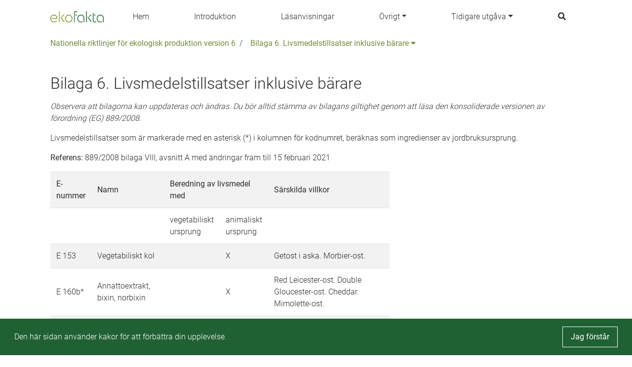

--- FILE ---
content_type: text/html;charset=UTF-8
request_url: https://regelboken.nationellariktlinjer.overbliq.com/unit/nr-appendix/88cef2e2-114a-4e88-95c7-c010e5a6cb3e;jsessionid=DC5FDAA344935C259F2A036D57303988
body_size: 62213
content:
<!--html xmlns:th="http://www.thymeleaf.org" xmlns:layout="http://www.ultraq.net.nz/web/thymeleaf/layout"-->
<!DOCTYPE html>
<html xmlns="http://www.w3.org/1999/xhtml"
      lang = "sv">

<!DOCTYPE html>

<html xmlns="http://www.w3.org/1999/xhtml"
      lang = "sv">


<head>
    <meta charset="utf-8" />
    <meta http-equiv="X-UA-Compatible" content="IE=edge" />
    <meta http-equiv="Content-Type" content="text/html; charset=UTF-8"/>
    <meta name="viewport" content="width=device-width, initial-scale=1, shrink-to-fit=no"/>
    <meta name="description" content="&lt;p&gt;&lt;em&gt;Observera att bilagorna kan uppdateras och &amp;auml;ndras. Du b&amp;ouml;r alltid st&amp;auml;mma av bilagans giltighet genom att l&amp;auml;sa den konsoliderade versionen av f&amp;ouml;rordning (EG) 889/2008.&lt;/em&gt;&lt;/p&gt;
&lt;p&gt;Livsmedelstillsatser som &amp;auml;r markerade med en asterisk (*) i kolumnen f&amp;ouml;r kodnumret, ber&amp;auml;knas som ingredienser av jordbruksursprung.&lt;/p&gt;
&lt;p&gt;&lt;strong&gt;Referens: &lt;/strong&gt;889/2008 bilaga VIII, avsnitt A med &amp;auml;ndringar fram till 15 februari 2021&lt;/p&gt;
&lt;table&gt;
&lt;tbody&gt;
&lt;tr&gt;
&lt;td width=&quot;83&quot;&gt;
&lt;p&gt;&lt;strong&gt;E-nummer&lt;/strong&gt;&lt;/p&gt;
&lt;/td&gt;
&lt;td width=&quot;113&quot;&gt;
&lt;p&gt;&lt;strong&gt;Namn&lt;/strong&gt;&lt;/p&gt;
&lt;/td&gt;
&lt;td colspan=&quot;2&quot; width=&quot;180&quot;&gt;
&lt;p&gt;&lt;strong&gt;Beredning av livsmedel med&lt;/strong&gt;&lt;/p&gt;
&lt;/td&gt;
&lt;td width=&quot;246&quot;&gt;
&lt;p&gt;&lt;strong&gt;S&amp;auml;rskilda villkor&lt;/strong&gt;&lt;/p&gt;
&lt;/td&gt;
&lt;/tr&gt;
&lt;tr&gt;
&lt;td width=&quot;83&quot;&gt;
&lt;p&gt;&amp;nbsp;&lt;/p&gt;
&lt;/td&gt;
&lt;td width=&quot;113&quot;&gt;
&lt;p&gt;&amp;nbsp;&lt;/p&gt;
&lt;/td&gt;
&lt;td width=&quot;85&quot;&gt;
&lt;p&gt;vegetabiliskt ursprung&lt;/p&gt;
&lt;/td&gt;
&lt;td width=&quot;95&quot;&gt;
&lt;p&gt;animaliskt ursprung&lt;/p&gt;
&lt;/td&gt;
&lt;td width=&quot;246&quot;&gt;
&lt;p&gt;&amp;nbsp;&lt;/p&gt;
&lt;/td&gt;
&lt;/tr&gt;
&lt;tr&gt;
&lt;td width=&quot;83&quot;&gt;
&lt;p&gt;E 153&lt;/p&gt;
&lt;/td&gt;
&lt;td width=&quot;113&quot;&gt;
&lt;p&gt;Vegetabiliskt kol&lt;/p&gt;
&lt;/td&gt;
&lt;td width=&quot;85&quot;&gt;
&lt;p&gt;&amp;nbsp;&lt;/p&gt;
&lt;/td&gt;
&lt;td width=&quot;95&quot;&gt;
&lt;p&gt;X&lt;/p&gt;
&lt;/td&gt;
&lt;td width=&quot;246&quot;&gt;
&lt;p&gt;Getost i aska. Morbier-ost.&lt;/p&gt;
&lt;/td&gt;
&lt;/tr&gt;
&lt;tr&gt;
&lt;td width=&quot;83&quot;&gt;
&lt;p&gt;E 160b*&lt;/p&gt;
&lt;/td&gt;
&lt;td width=&quot;113&quot;&gt;
&lt;p&gt;Annattoextrakt, bixin, norbixin&lt;/p&gt;
&lt;/td&gt;
&lt;td width=&quot;85&quot;&gt;
&lt;p&gt;&amp;nbsp;&lt;/p&gt;
&lt;/td&gt;
&lt;td width=&quot;95&quot;&gt;
&lt;p&gt;X&lt;/p&gt;
&lt;/td&gt;
&lt;td width=&quot;246&quot;&gt;
&lt;p&gt;Red Leicester-ost. Double Gloucester-ost. Cheddar.&lt;/p&gt;
&lt;p&gt;Mimolette-ost.&lt;/p&gt;
&lt;/td&gt;
&lt;/tr&gt;
&lt;tr&gt;
&lt;td width=&quot;83&quot;&gt;
&lt;p&gt;E 170&lt;/p&gt;
&lt;/td&gt;
&lt;td width=&quot;113&quot;&gt;
&lt;p&gt;Kalciumkarbonat&lt;/p&gt;
&lt;/td&gt;
&lt;td width=&quot;85&quot;&gt;
&lt;p&gt;X&lt;/p&gt;
&lt;/td&gt;
&lt;td width=&quot;95&quot;&gt;
&lt;p&gt;X&lt;/p&gt;
&lt;/td&gt;
&lt;td width=&quot;246&quot;&gt;
&lt;p&gt;F&amp;aring;r inte anv&amp;auml;ndas f&amp;ouml;r f&amp;auml;rgning eller kalciumberikning av produkter.&lt;/p&gt;
&lt;/td&gt;
&lt;/tr&gt;
&lt;tr&gt;
&lt;td width=&quot;83&quot;&gt;
&lt;p&gt;E 220&lt;/p&gt;
&lt;/td&gt;
&lt;td width=&quot;113&quot;&gt;
&lt;p&gt;Svaveldioxid&lt;/p&gt;
&lt;/td&gt;
&lt;td width=&quot;85&quot;&gt;
&lt;p&gt;X&lt;/p&gt;
&lt;/td&gt;
&lt;td width=&quot;95&quot;&gt;
&lt;p&gt;X&lt;/p&gt;
&lt;p&gt;(endast f&amp;ouml;r mj&amp;ouml;d)&lt;/p&gt;
&lt;/td&gt;
&lt;td width=&quot;246&quot;&gt;
&lt;p&gt;I fruktviner&lt;sup&gt;10&lt;/sup&gt; och mj&amp;ouml;d med och utan tillsatt socker: 100 mg&lt;sup&gt;11&lt;/sup&gt;.&lt;/p&gt;
&lt;/td&gt;
&lt;/tr&gt;
&lt;tr&gt;
&lt;td width=&quot;83&quot;&gt;
&lt;p&gt;E 223&lt;/p&gt;
&lt;/td&gt;
&lt;td width=&quot;113&quot;&gt;
&lt;p&gt;Natriumpyrosulfit&lt;/p&gt;
&lt;/td&gt;
&lt;td width=&quot;85&quot;&gt;
&lt;p&gt;&amp;nbsp;&lt;/p&gt;
&lt;/td&gt;
&lt;td width=&quot;95&quot;&gt;
&lt;p&gt;X&lt;/p&gt;
&lt;/td&gt;
&lt;td width=&quot;246&quot;&gt;
&lt;p&gt;Kr&amp;auml;ftdjur&lt;sup&gt;14&lt;/sup&gt;.&lt;/p&gt;
&lt;/td&gt;
&lt;/tr&gt;
&lt;tr&gt;
&lt;td width=&quot;83&quot;&gt;
&lt;p&gt;E 224&lt;/p&gt;
&lt;/td&gt;
&lt;td width=&quot;113&quot;&gt;
&lt;p&gt;Kaliumpyrosulfit&lt;/p&gt;
&lt;/td&gt;
&lt;td width=&quot;85&quot;&gt;
&lt;p&gt;X&lt;/p&gt;
&lt;/td&gt;
&lt;td width=&quot;95&quot;&gt;
&lt;p&gt;X&lt;/p&gt;
&lt;p&gt;(endast f&amp;ouml;r mj&amp;ouml;d)&lt;/p&gt;
&lt;/td&gt;
&lt;td width=&quot;246&quot;&gt;
&lt;p&gt;I fruktviner&lt;sup&gt;11&lt;/sup&gt; och mj&amp;ouml;d med och utan tillsatt socker: 100 mg&lt;sup&gt;12&lt;/sup&gt;.&lt;/p&gt;
&lt;/td&gt;
&lt;/tr&gt;
&lt;tr&gt;
&lt;td width=&quot;83&quot;&gt;
&lt;p&gt;E 250&lt;/p&gt;
&lt;p&gt;eller E 252&lt;/p&gt;
&lt;/td&gt;
&lt;td width=&quot;113&quot;&gt;
&lt;p&gt;Natriumnitrit Kaliumnitrat&lt;/p&gt;
&lt;/td&gt;
&lt;td width=&quot;85&quot;&gt;
&lt;p&gt;&amp;nbsp;&lt;/p&gt;
&lt;/td&gt;
&lt;td width=&quot;95&quot;&gt;
&lt;p&gt;X X&lt;/p&gt;
&lt;/td&gt;
&lt;td width=&quot;246&quot;&gt;
&lt;p&gt;K&amp;ouml;ttprodukter&lt;sup&gt;12&lt;/sup&gt;:&lt;/p&gt;
&lt;p&gt;&amp;nbsp;&lt;/p&gt;
&lt;p&gt;F&amp;ouml;r E 250: Riktv&amp;auml;rde f&amp;ouml;r ing&amp;aring;ende halt uttryckt som NaNO&lt;sub&gt;2&lt;/sub&gt;: 80 mg/kg.&lt;/p&gt;
&lt;p&gt;F&amp;ouml;r E 252: Riktv&amp;auml;rde f&amp;ouml;r ing&amp;aring;ende halt uttryckt som NaNO&lt;sub&gt;3&lt;/sub&gt;: 80 mg/kg.&lt;/p&gt;
&lt;p&gt;F&amp;ouml;r E 250: H&amp;ouml;gsta resthalt uttryckt som NaNO&lt;sub&gt;2&lt;/sub&gt;: 50 mg/kg.&lt;/p&gt;
&lt;p&gt;F&amp;ouml;r E 252: H&amp;ouml;gsta resthalt uttryckt som NaNO&lt;sub&gt;3&lt;/sub&gt;: 50 mg/kg.&lt;/p&gt;
&lt;/td&gt;
&lt;/tr&gt;
&lt;tr&gt;
&lt;td width=&quot;83&quot;&gt;
&lt;p&gt;E 270&lt;/p&gt;
&lt;/td&gt;
&lt;td width=&quot;113&quot;&gt;
&lt;p&gt;Mj&amp;ouml;lksyra&lt;/p&gt;
&lt;/td&gt;
&lt;td width=&quot;85&quot;&gt;
&lt;p&gt;X&lt;/p&gt;
&lt;/td&gt;
&lt;td width=&quot;95&quot;&gt;
&lt;p&gt;X&lt;/p&gt;
&lt;/td&gt;
&lt;td width=&quot;246&quot;&gt;
&lt;p&gt;&amp;nbsp;&lt;/p&gt;
&lt;/td&gt;
&lt;/tr&gt;
&lt;tr&gt;
&lt;td width=&quot;83&quot;&gt;
&lt;p&gt;E 290&lt;/p&gt;
&lt;/td&gt;
&lt;td width=&quot;113&quot;&gt;
&lt;p&gt;Koldioxid&lt;/p&gt;
&lt;/td&gt;
&lt;td width=&quot;85&quot;&gt;
&lt;p&gt;X&lt;/p&gt;
&lt;/td&gt;
&lt;td width=&quot;95&quot;&gt;
&lt;p&gt;X&lt;/p&gt;
&lt;/td&gt;
&lt;td width=&quot;246&quot;&gt;
&lt;p&gt;&amp;nbsp;&lt;/p&gt;
&lt;/td&gt;
&lt;/tr&gt;
&lt;tr&gt;
&lt;td width=&quot;83&quot;&gt;
&lt;p&gt;E 296&lt;/p&gt;
&lt;/td&gt;
&lt;td width=&quot;113&quot;&gt;
&lt;p&gt;&amp;Auml;ppelsyra&lt;/p&gt;
&lt;/td&gt;
&lt;td width=&quot;85&quot;&gt;
&lt;p&gt;X&lt;/p&gt;
&lt;/td&gt;
&lt;td width=&quot;95&quot;&gt;
&lt;p&gt;&amp;nbsp;&lt;/p&gt;
&lt;/td&gt;
&lt;td width=&quot;246&quot;&gt;
&lt;p&gt;&amp;nbsp;&lt;/p&gt;
&lt;/td&gt;
&lt;/tr&gt;
&lt;tr&gt;
&lt;td width=&quot;83&quot;&gt;
&lt;p&gt;E 300&lt;/p&gt;
&lt;/td&gt;
&lt;td width=&quot;113&quot;&gt;
&lt;p&gt;Askorbinsyra&lt;/p&gt;
&lt;/td&gt;
&lt;td width=&quot;85&quot;&gt;
&lt;p&gt;X&lt;/p&gt;
&lt;/td&gt;
&lt;td width=&quot;95&quot;&gt;
&lt;p&gt;X&lt;/p&gt;
&lt;/td&gt;
&lt;td width=&quot;246&quot;&gt;
&lt;p&gt;K&amp;ouml;ttprodukter&lt;sup&gt;13&lt;/sup&gt;.&lt;/p&gt;
&lt;/td&gt;
&lt;/tr&gt;
&lt;/tbody&gt;
&lt;/table&gt;
&lt;p&gt;&amp;nbsp;&lt;/p&gt;
&lt;table&gt;
&lt;tbody&gt;
&lt;tr&gt;
&lt;td width=&quot;83&quot;&gt;
&lt;p&gt;E 301&lt;/p&gt;
&lt;/td&gt;
&lt;td width=&quot;113&quot;&gt;
&lt;p&gt;Natriumaskorbat&lt;/p&gt;
&lt;/td&gt;
&lt;td width=&quot;85&quot;&gt;
&lt;p&gt;&amp;nbsp;&lt;/p&gt;
&lt;/td&gt;
&lt;td width=&quot;95&quot;&gt;
&lt;p&gt;X&lt;/p&gt;
&lt;/td&gt;
&lt;td width=&quot;246&quot;&gt;
&lt;p&gt;K&amp;ouml;ttprodukter&lt;sup&gt;14&lt;/sup&gt; i samband med nitriter eller nitrater.&lt;/p&gt;
&lt;/td&gt;
&lt;/tr&gt;
&lt;tr&gt;
&lt;td width=&quot;83&quot;&gt;
&lt;p&gt;E 306*&lt;/p&gt;
&lt;/td&gt;
&lt;td width=&quot;113&quot;&gt;
&lt;p&gt;Tokoferol- koncentrat&lt;/p&gt;
&lt;/td&gt;
&lt;td width=&quot;85&quot;&gt;
&lt;p&gt;X&lt;/p&gt;
&lt;/td&gt;
&lt;td width=&quot;95&quot;&gt;
&lt;p&gt;X&lt;/p&gt;
&lt;/td&gt;
&lt;td width=&quot;246&quot;&gt;
&lt;p&gt;Antioxidant.&lt;/p&gt;
&lt;/td&gt;
&lt;/tr&gt;
&lt;tr&gt;
&lt;td width=&quot;83&quot;&gt;
&lt;p&gt;E 322*&lt;/p&gt;
&lt;/td&gt;
&lt;td width=&quot;113&quot;&gt;
&lt;p&gt;Lecitin&lt;/p&gt;
&lt;/td&gt;
&lt;td width=&quot;85&quot;&gt;
&lt;p&gt;X&lt;/p&gt;
&lt;/td&gt;
&lt;td width=&quot;95&quot;&gt;
&lt;p&gt;X&lt;/p&gt;
&lt;/td&gt;
&lt;td width=&quot;246&quot;&gt;
&lt;p&gt;Mj&amp;ouml;lkprodukter&lt;sup&gt;14&lt;/sup&gt;.&lt;/p&gt;
&lt;p&gt;Endast n&amp;auml;r de h&amp;auml;rr&amp;ouml;r fr&amp;aring;n ekologiska r&amp;aring;varor (g&amp;auml;ller fr.o.m. 1 januari 2019).&lt;/p&gt;
&lt;/td&gt;
&lt;/tr&gt;
&lt;tr&gt;
&lt;td width=&quot;83&quot;&gt;
&lt;p&gt;E 325&lt;/p&gt;
&lt;/td&gt;
&lt;td width=&quot;113&quot;&gt;
&lt;p&gt;Natriumlaktat&lt;/p&gt;
&lt;/td&gt;
&lt;td width=&quot;85&quot;&gt;
&lt;p&gt;&amp;nbsp;&lt;/p&gt;
&lt;/td&gt;
&lt;td width=&quot;95&quot;&gt;
&lt;p&gt;X&lt;/p&gt;
&lt;/td&gt;
&lt;td width=&quot;246&quot;&gt;
&lt;p&gt;Mj&amp;ouml;lkbaserade produkter och k&amp;ouml;ttprodukter.&lt;/p&gt;
&lt;/td&gt;
&lt;/tr&gt;
&lt;tr&gt;
&lt;td width=&quot;83&quot;&gt;
&lt;p&gt;E 330&lt;/p&gt;
&lt;/td&gt;
&lt;td width=&quot;113&quot;&gt;
&lt;p&gt;Citronsyra&lt;/p&gt;
&lt;/td&gt;
&lt;td width=&quot;85&quot;&gt;
&lt;p&gt;X&lt;/p&gt;
&lt;/td&gt;
&lt;td width=&quot;95&quot;&gt;
&lt;p&gt;X&lt;/p&gt;
&lt;/td&gt;
&lt;td width=&quot;246&quot;&gt;
&lt;p&gt;&amp;nbsp;&lt;/p&gt;
&lt;/td&gt;
&lt;/tr&gt;
&lt;tr&gt;
&lt;td width=&quot;83&quot;&gt;
&lt;p&gt;E 331&lt;/p&gt;
&lt;/td&gt;
&lt;td width=&quot;113&quot;&gt;
&lt;p&gt;Natriumcitrat&lt;/p&gt;
&lt;/td&gt;
&lt;td width=&quot;85&quot;&gt;
&lt;p&gt;X&lt;/p&gt;
&lt;/td&gt;
&lt;td width=&quot;95&quot;&gt;
&lt;p&gt;X&lt;/p&gt;
&lt;/td&gt;
&lt;td width=&quot;246&quot;&gt;
&lt;p&gt;&amp;nbsp;&lt;/p&gt;
&lt;/td&gt;
&lt;/tr&gt;
&lt;tr&gt;
&lt;td width=&quot;83&quot;&gt;
&lt;p&gt;E 333&lt;/p&gt;
&lt;/td&gt;
&lt;td width=&quot;113&quot;&gt;
&lt;p&gt;Kalciumcitrater&lt;/p&gt;
&lt;/td&gt;
&lt;td width=&quot;85&quot;&gt;
&lt;p&gt;X&lt;/p&gt;
&lt;/td&gt;
&lt;td width=&quot;95&quot;&gt;
&lt;p&gt;&amp;nbsp;&lt;/p&gt;
&lt;/td&gt;
&lt;td width=&quot;246&quot;&gt;
&lt;p&gt;&amp;nbsp;&lt;/p&gt;
&lt;/td&gt;
&lt;/tr&gt;
&lt;tr&gt;
&lt;td width=&quot;83&quot;&gt;
&lt;p&gt;E 334&lt;/p&gt;
&lt;/td&gt;
&lt;td width=&quot;113&quot;&gt;
&lt;p&gt;Vinsyra, (L(+)- form&lt;/p&gt;
&lt;/td&gt;
&lt;td width=&quot;85&quot;&gt;
&lt;p&gt;X&lt;/p&gt;
&lt;/td&gt;
&lt;td width=&quot;95&quot;&gt;
&lt;p&gt;X&lt;/p&gt;
&lt;p&gt;(endast f&amp;ouml;r mj&amp;ouml;d)&lt;/p&gt;
&lt;/td&gt;
&lt;td width=&quot;246&quot;&gt;
&lt;p&gt;&amp;nbsp;&lt;/p&gt;
&lt;/td&gt;
&lt;/tr&gt;
&lt;tr&gt;
&lt;td width=&quot;83&quot;&gt;
&lt;p&gt;E 335&lt;/p&gt;
&lt;/td&gt;
&lt;td width=&quot;113&quot;&gt;
&lt;p&gt;Natriumtartater&lt;/p&gt;
&lt;/td&gt;
&lt;td width=&quot;85&quot;&gt;
&lt;p&gt;X&lt;/p&gt;
&lt;/td&gt;
&lt;td width=&quot;95&quot;&gt;
&lt;p&gt;&amp;nbsp;&lt;/p&gt;
&lt;/td&gt;
&lt;td width=&quot;246&quot;&gt;
&lt;p&gt;&amp;nbsp;&lt;/p&gt;
&lt;/td&gt;
&lt;/tr&gt;
&lt;tr&gt;
&lt;td width=&quot;83&quot;&gt;
&lt;p&gt;E 336&lt;/p&gt;
&lt;/td&gt;
&lt;td width=&quot;113&quot;&gt;
&lt;p&gt;Kaliumtartater&lt;/p&gt;
&lt;/td&gt;
&lt;td width=&quot;85&quot;&gt;
&lt;p&gt;X&lt;/p&gt;
&lt;/td&gt;
&lt;td width=&quot;95&quot;&gt;
&lt;p&gt;&amp;nbsp;&lt;/p&gt;
&lt;/td&gt;
&lt;td width=&quot;246&quot;&gt;
&lt;p&gt;&amp;nbsp;&lt;/p&gt;
&lt;/td&gt;
&lt;/tr&gt;
&lt;tr&gt;
&lt;td width=&quot;83&quot;&gt;
&lt;p&gt;E 341 (i)&lt;/p&gt;
&lt;/td&gt;
&lt;td width=&quot;113&quot;&gt;
&lt;p&gt;Monokalcium- fosfat&lt;/p&gt;
&lt;/td&gt;
&lt;td width=&quot;85&quot;&gt;
&lt;p&gt;X&lt;/p&gt;
&lt;/td&gt;
&lt;td width=&quot;95&quot;&gt;
&lt;p&gt;&amp;nbsp;&lt;/p&gt;
&lt;/td&gt;
&lt;td width=&quot;246&quot;&gt;
&lt;p&gt;J&amp;auml;smedel f&amp;ouml;r sj&amp;auml;lvj&amp;auml;sande mj&amp;ouml;l.&lt;/p&gt;
&lt;/td&gt;
&lt;/tr&gt;
&lt;tr&gt;
&lt;td width=&quot;83&quot;&gt;
&lt;p&gt;E392*&lt;/p&gt;
&lt;/td&gt;
&lt;td width=&quot;113&quot;&gt;
&lt;p&gt;Extrakt av rosmarin&lt;/p&gt;
&lt;/td&gt;
&lt;td width=&quot;85&quot;&gt;
&lt;p&gt;X&lt;/p&gt;
&lt;/td&gt;
&lt;td width=&quot;95&quot;&gt;
&lt;p&gt;X&lt;/p&gt;
&lt;/td&gt;
&lt;td width=&quot;246&quot;&gt;
&lt;p&gt;Endast n&amp;auml;r det h&amp;auml;rr&amp;ouml;r fr&amp;aring;n ekologisk produktion.&lt;/p&gt;
&lt;/td&gt;
&lt;/tr&gt;
&lt;tr&gt;
&lt;td width=&quot;83&quot;&gt;
&lt;p&gt;E 400&lt;/p&gt;
&lt;/td&gt;
&lt;td width=&quot;113&quot;&gt;
&lt;p&gt;Alginsyra&lt;/p&gt;
&lt;/td&gt;
&lt;td width=&quot;85&quot;&gt;
&lt;p&gt;X&lt;/p&gt;
&lt;/td&gt;
&lt;td width=&quot;95&quot;&gt;
&lt;p&gt;X&lt;/p&gt;
&lt;/td&gt;
&lt;td width=&quot;246&quot;&gt;
&lt;p&gt;Mj&amp;ouml;lkbaserade produkter&lt;sup&gt;4&lt;/sup&gt;.&lt;/p&gt;
&lt;/td&gt;
&lt;/tr&gt;
&lt;tr&gt;
&lt;td width=&quot;83&quot;&gt;
&lt;p&gt;E 401&lt;/p&gt;
&lt;/td&gt;
&lt;td width=&quot;113&quot;&gt;
&lt;p&gt;Natriumalginat&lt;/p&gt;
&lt;/td&gt;
&lt;td width=&quot;85&quot;&gt;
&lt;p&gt;X&lt;/p&gt;
&lt;/td&gt;
&lt;td width=&quot;95&quot;&gt;
&lt;p&gt;X&lt;/p&gt;
&lt;/td&gt;
&lt;td width=&quot;246&quot;&gt;
&lt;p&gt;Mj&amp;ouml;lkbaserade produkter och k&amp;ouml;ttbaserad korv&lt;sup&gt;14&lt;/sup&gt;.&lt;/p&gt;
&lt;/td&gt;
&lt;/tr&gt;
&lt;tr&gt;
&lt;td width=&quot;83&quot;&gt;
&lt;p&gt;E 402&lt;/p&gt;
&lt;/td&gt;
&lt;td width=&quot;113&quot;&gt;
&lt;p&gt;Kaliumalginat&lt;/p&gt;
&lt;/td&gt;
&lt;td width=&quot;85&quot;&gt;
&lt;p&gt;X&lt;/p&gt;
&lt;/td&gt;
&lt;td width=&quot;95&quot;&gt;
&lt;p&gt;X&lt;/p&gt;
&lt;/td&gt;
&lt;td width=&quot;246&quot;&gt;
&lt;p&gt;Mj&amp;ouml;lkbaserade produkte&lt;sup&gt;r14&lt;/sup&gt;.&lt;/p&gt;
&lt;/td&gt;
&lt;/tr&gt;
&lt;tr&gt;
&lt;td width=&quot;83&quot;&gt;
&lt;p&gt;E 406&lt;/p&gt;
&lt;/td&gt;
&lt;td width=&quot;113&quot;&gt;
&lt;p&gt;Agar&lt;/p&gt;
&lt;/td&gt;
&lt;td width=&quot;85&quot;&gt;
&lt;p&gt;X&lt;/p&gt;
&lt;/td&gt;
&lt;td width=&quot;95&quot;&gt;
&lt;p&gt;X&lt;/p&gt;
&lt;/td&gt;
&lt;td width=&quot;246&quot;&gt;
&lt;p&gt;Mj&amp;ouml;lkbaserade produkter och k&amp;ouml;ttprodukter&lt;sup&gt;14&lt;/sup&gt;.&lt;/p&gt;
&lt;/td&gt;
&lt;/tr&gt;
&lt;tr&gt;
&lt;td width=&quot;83&quot;&gt;
&lt;p&gt;E 407&lt;/p&gt;
&lt;/td&gt;
&lt;td width=&quot;113&quot;&gt;
&lt;p&gt;Karragenan&lt;/p&gt;
&lt;/td&gt;
&lt;td width=&quot;85&quot;&gt;
&lt;p&gt;X&lt;/p&gt;
&lt;/td&gt;
&lt;td width=&quot;95&quot;&gt;
&lt;p&gt;X&lt;/p&gt;
&lt;/td&gt;
&lt;td width=&quot;246&quot;&gt;
&lt;p&gt;Mj&amp;ouml;lkbaserade produkter&lt;sup&gt;14&lt;/sup&gt;.&lt;/p&gt;
&lt;/td&gt;
&lt;/tr&gt;
&lt;tr&gt;
&lt;td width=&quot;83&quot;&gt;
&lt;p&gt;E 410*&lt;/p&gt;
&lt;/td&gt;
&lt;td width=&quot;113&quot;&gt;
&lt;p&gt;Fruktk&amp;auml;rnmj&amp;ouml;l&lt;/p&gt;
&lt;/td&gt;
&lt;td width=&quot;85&quot;&gt;
&lt;p&gt;X&lt;/p&gt;
&lt;/td&gt;
&lt;td width=&quot;95&quot;&gt;
&lt;p&gt;X&lt;/p&gt;
&lt;/td&gt;
&lt;td width=&quot;246&quot;&gt;
&lt;p&gt;&amp;nbsp;&lt;/p&gt;
&lt;/td&gt;
&lt;/tr&gt;
&lt;tr&gt;
&lt;td width=&quot;83&quot;&gt;
&lt;p&gt;E 412*&lt;/p&gt;
&lt;/td&gt;
&lt;td width=&quot;113&quot;&gt;
&lt;p&gt;Guark&amp;auml;rnmj&amp;ouml;l&lt;/p&gt;
&lt;/td&gt;
&lt;td width=&quot;85&quot;&gt;
&lt;p&gt;X&lt;/p&gt;
&lt;/td&gt;
&lt;td width=&quot;95&quot;&gt;
&lt;p&gt;X&lt;/p&gt;
&lt;/td&gt;
&lt;td width=&quot;246&quot;&gt;
&lt;p&gt;&amp;nbsp;&lt;/p&gt;
&lt;/td&gt;
&lt;/tr&gt;
&lt;tr&gt;
&lt;td width=&quot;83&quot;&gt;
&lt;p&gt;E 414*&lt;/p&gt;
&lt;/td&gt;
&lt;td width=&quot;113&quot;&gt;
&lt;p&gt;Gummi arabicum, acaciagummi&lt;/p&gt;
&lt;/td&gt;
&lt;td width=&quot;85&quot;&gt;
&lt;p&gt;X&lt;/p&gt;
&lt;/td&gt;
&lt;td width=&quot;95&quot;&gt;
&lt;p&gt;X&lt;/p&gt;
&lt;/td&gt;
&lt;td width=&quot;246&quot;&gt;
&lt;p&gt;&amp;nbsp;&lt;/p&gt;
&lt;/td&gt;
&lt;/tr&gt;
&lt;tr&gt;
&lt;td width=&quot;83&quot;&gt;
&lt;p&gt;E 415&lt;/p&gt;
&lt;/td&gt;
&lt;td width=&quot;113&quot;&gt;
&lt;p&gt;Xanthangummi&lt;/p&gt;
&lt;/td&gt;
&lt;td width=&quot;85&quot;&gt;
&lt;p&gt;X&lt;/p&gt;
&lt;/td&gt;
&lt;td width=&quot;95&quot;&gt;
&lt;p&gt;X&lt;/p&gt;
&lt;/td&gt;
&lt;td width=&quot;246&quot;&gt;
&lt;p&gt;&amp;nbsp;&lt;/p&gt;
&lt;/td&gt;
&lt;/tr&gt;
&lt;tr&gt;
&lt;td width=&quot;83&quot;&gt;
&lt;p&gt;E 418&lt;/p&gt;
&lt;/td&gt;
&lt;td width=&quot;113&quot;&gt;
&lt;p&gt;Gellangummi&lt;/p&gt;
&lt;/td&gt;
&lt;td width=&quot;85&quot;&gt;
&lt;p&gt;X&lt;/p&gt;
&lt;/td&gt;
&lt;td width=&quot;95&quot;&gt;
&lt;p&gt;X&lt;/p&gt;
&lt;/td&gt;
&lt;td width=&quot;246&quot;&gt;
&lt;p&gt;Endast med h&amp;ouml;gt acylgruppsinneh&amp;aring;ll.&lt;/p&gt;
&lt;/td&gt;
&lt;/tr&gt;
&lt;tr&gt;
&lt;td width=&quot;83&quot;&gt;
&lt;p&gt;E 422&lt;/p&gt;
&lt;/td&gt;
&lt;td width=&quot;113&quot;&gt;
&lt;p&gt;Glycerol&lt;/p&gt;
&lt;/td&gt;
&lt;td width=&quot;85&quot;&gt;
&lt;p&gt;X&lt;/p&gt;
&lt;/td&gt;
&lt;td width=&quot;95&quot;&gt;
&lt;p&gt;&amp;nbsp;&lt;/p&gt;
&lt;/td&gt;
&lt;td width=&quot;246&quot;&gt;
&lt;p&gt;Av vegetabiliskt ursprung. F&amp;ouml;r v&amp;auml;xtextrakt och aromer.&lt;/p&gt;
&lt;/td&gt;
&lt;/tr&gt;
&lt;tr&gt;
&lt;td width=&quot;83&quot;&gt;
&lt;p&gt;E 440(i)*&lt;/p&gt;
&lt;/td&gt;
&lt;td width=&quot;113&quot;&gt;
&lt;p&gt;Pektin&lt;/p&gt;
&lt;/td&gt;
&lt;td width=&quot;85&quot;&gt;
&lt;p&gt;X&lt;/p&gt;
&lt;/td&gt;
&lt;td width=&quot;95&quot;&gt;
&lt;p&gt;X&lt;/p&gt;
&lt;/td&gt;
&lt;td width=&quot;246&quot;&gt;
&lt;p&gt;Mj&amp;ouml;lkbaserade produkter&lt;sup&gt;14&lt;/sup&gt;.&lt;/p&gt;
&lt;/td&gt;
&lt;/tr&gt;
&lt;tr&gt;
&lt;td width=&quot;83&quot;&gt;
&lt;p&gt;E 464&lt;/p&gt;
&lt;/td&gt;
&lt;td width=&quot;113&quot;&gt;
&lt;p&gt;Hydroxidpropyl- metylcellulosa&lt;/p&gt;
&lt;/td&gt;
&lt;td width=&quot;85&quot;&gt;
&lt;p&gt;X&lt;/p&gt;
&lt;/td&gt;
&lt;td width=&quot;95&quot;&gt;
&lt;p&gt;X&lt;/p&gt;
&lt;/td&gt;
&lt;td width=&quot;246&quot;&gt;
&lt;p&gt;Inkapslingsmaterial f&amp;ouml;r kapslar.&lt;/p&gt;
&lt;/td&gt;
&lt;/tr&gt;
&lt;tr&gt;
&lt;td width=&quot;83&quot;&gt;
&lt;p&gt;E 500&lt;/p&gt;
&lt;/td&gt;
&lt;td width=&quot;113&quot;&gt;
&lt;p&gt;Natriumkarbonat&lt;/p&gt;
&lt;/td&gt;
&lt;td width=&quot;85&quot;&gt;
&lt;p&gt;X&lt;/p&gt;
&lt;/td&gt;
&lt;td width=&quot;95&quot;&gt;
&lt;p&gt;X&lt;/p&gt;
&lt;/td&gt;
&lt;td width=&quot;246&quot;&gt;
&lt;p&gt;&amp;nbsp;&lt;/p&gt;
&lt;/td&gt;
&lt;/tr&gt;
&lt;tr&gt;
&lt;td width=&quot;83&quot;&gt;
&lt;p&gt;E 501&lt;/p&gt;
&lt;/td&gt;
&lt;td width=&quot;113&quot;&gt;
&lt;p&gt;Kaliumkarbonater&lt;/p&gt;
&lt;/td&gt;
&lt;td width=&quot;85&quot;&gt;
&lt;p&gt;X&lt;/p&gt;
&lt;/td&gt;
&lt;td width=&quot;95&quot;&gt;
&lt;p&gt;&amp;nbsp;&lt;/p&gt;
&lt;/td&gt;
&lt;td width=&quot;246&quot;&gt;
&lt;p&gt;&amp;nbsp;&lt;/p&gt;
&lt;/td&gt;
&lt;/tr&gt;
&lt;tr&gt;
&lt;td width=&quot;83&quot;&gt;
&lt;p&gt;E 503&lt;/p&gt;
&lt;/td&gt;
&lt;td width=&quot;113&quot;&gt;
&lt;p&gt;Ammonium- karbonater&lt;/p&gt;
&lt;/td&gt;
&lt;td width=&quot;85&quot;&gt;
&lt;p&gt;X&lt;/p&gt;
&lt;/td&gt;
&lt;td width=&quot;95&quot;&gt;
&lt;p&gt;&amp;nbsp;&lt;/p&gt;
&lt;/td&gt;
&lt;td width=&quot;246&quot;&gt;
&lt;p&gt;&amp;nbsp;&lt;/p&gt;
&lt;/td&gt;
&lt;/tr&gt;
&lt;tr&gt;
&lt;td width=&quot;83&quot;&gt;
&lt;p&gt;E 504&lt;/p&gt;
&lt;/td&gt;
&lt;td width=&quot;113&quot;&gt;
&lt;p&gt;Magnesium- karbonater&lt;/p&gt;
&lt;/td&gt;
&lt;td width=&quot;85&quot;&gt;
&lt;p&gt;X&lt;/p&gt;
&lt;/td&gt;
&lt;td width=&quot;95&quot;&gt;
&lt;p&gt;&amp;nbsp;&lt;/p&gt;
&lt;/td&gt;
&lt;td width=&quot;246&quot;&gt;
&lt;p&gt;&amp;nbsp;&lt;/p&gt;
&lt;/td&gt;
&lt;/tr&gt;
&lt;tr&gt;
&lt;td width=&quot;83&quot;&gt;
&lt;p&gt;E 509&lt;/p&gt;
&lt;/td&gt;
&lt;td width=&quot;113&quot;&gt;
&lt;p&gt;Kalciumklorid&lt;/p&gt;
&lt;/td&gt;
&lt;td width=&quot;85&quot;&gt;
&lt;p&gt;&amp;nbsp;&lt;/p&gt;
&lt;/td&gt;
&lt;td width=&quot;95&quot;&gt;
&lt;p&gt;X&lt;/p&gt;
&lt;/td&gt;
&lt;td width=&quot;246&quot;&gt;
&lt;p&gt;Mj&amp;ouml;lkkoagulering.&lt;/p&gt;
&lt;/td&gt;
&lt;/tr&gt;
&lt;tr&gt;
&lt;td width=&quot;83&quot;&gt;
&lt;p&gt;E 516&lt;/p&gt;
&lt;/td&gt;
&lt;td width=&quot;113&quot;&gt;
&lt;p&gt;Kalciumsulfat&lt;/p&gt;
&lt;/td&gt;
&lt;td width=&quot;85&quot;&gt;
&lt;p&gt;X&lt;/p&gt;
&lt;/td&gt;
&lt;td width=&quot;95&quot;&gt;
&lt;p&gt;&amp;nbsp;&lt;/p&gt;
&lt;/td&gt;
&lt;td width=&quot;246&quot;&gt;
&lt;p&gt;B&amp;auml;rare.&lt;/p&gt;
&lt;/td&gt;
&lt;/tr&gt;
&lt;tr&gt;
&lt;td width=&quot;83&quot;&gt;
&lt;p&gt;E 524&lt;/p&gt;
&lt;/td&gt;
&lt;td width=&quot;113&quot;&gt;
&lt;p&gt;Natriumhydroxid&lt;/p&gt;
&lt;/td&gt;
&lt;td width=&quot;85&quot;&gt;
&lt;p&gt;X&lt;/p&gt;
&lt;/td&gt;
&lt;td width=&quot;95&quot;&gt;
&lt;p&gt;&amp;nbsp;&lt;/p&gt;
&lt;/td&gt;
&lt;td width=&quot;246&quot;&gt;
&lt;p&gt;Ytbehandling av &amp;rdquo;Laugengeb&amp;auml;ck&amp;rdquo; och reglering av aciditet i ekologiska aromer.&lt;/p&gt;
&lt;/td&gt;
&lt;/tr&gt;
&lt;tr&gt;
&lt;td width=&quot;83&quot;&gt;
&lt;p&gt;E 551&lt;/p&gt;
&lt;/td&gt;
&lt;td width=&quot;113&quot;&gt;
&lt;p&gt;Kiseldioxid i form av gel eller kolloid&lt;/p&gt;
&lt;/td&gt;
&lt;td width=&quot;85&quot;&gt;
&lt;p&gt;X&lt;/p&gt;
&lt;/td&gt;
&lt;td width=&quot;95&quot;&gt;
&lt;p&gt;X&lt;/p&gt;
&lt;/td&gt;
&lt;td width=&quot;246&quot;&gt;
&lt;p&gt;F&amp;ouml;r &amp;ouml;rter och kryddor i form av torkat pulver.&lt;/p&gt;
&lt;p&gt;Aromer och propolis.&lt;/p&gt;
&lt;/td&gt;
&lt;/tr&gt;
&lt;tr&gt;
&lt;td width=&quot;83&quot;&gt;
&lt;p&gt;E 553b&lt;/p&gt;
&lt;/td&gt;
&lt;td width=&quot;113&quot;&gt;
&lt;p&gt;Talk&lt;/p&gt;
&lt;/td&gt;
&lt;td width=&quot;85&quot;&gt;
&lt;p&gt;X&lt;/p&gt;
&lt;/td&gt;
&lt;td width=&quot;95&quot;&gt;
&lt;p&gt;X&lt;/p&gt;
&lt;/td&gt;
&lt;td width=&quot;246&quot;&gt;
&lt;p&gt;Ytbehandlingsmedel f&amp;ouml;r k&amp;ouml;ttprodukter.&lt;/p&gt;
&lt;/td&gt;
&lt;/tr&gt;
&lt;tr&gt;
&lt;td width=&quot;83&quot;&gt;
&lt;p&gt;E 901&lt;/p&gt;
&lt;/td&gt;
&lt;td width=&quot;113&quot;&gt;
&lt;p&gt;Bivax&lt;/p&gt;
&lt;/td&gt;
&lt;td width=&quot;85&quot;&gt;
&lt;p&gt;X&lt;/p&gt;
&lt;/td&gt;
&lt;td width=&quot;95&quot;&gt;
&lt;p&gt;&amp;nbsp;&lt;/p&gt;
&lt;/td&gt;
&lt;td width=&quot;246&quot;&gt;
&lt;p&gt;Endast som ett ytbehandlingsmedel f&amp;ouml;r konfektyr.&lt;/p&gt;
&lt;p&gt;Ekologiskt bivax.&lt;/p&gt;
&lt;/td&gt;
&lt;/tr&gt;
&lt;tr&gt;
&lt;td width=&quot;83&quot;&gt;
&lt;p&gt;E 903&lt;/p&gt;
&lt;/td&gt;
&lt;td width=&quot;113&quot;&gt;
&lt;p&gt;Karnaubavax&lt;/p&gt;
&lt;/td&gt;
&lt;td width=&quot;85&quot;&gt;
&lt;p&gt;X&lt;/p&gt;
&lt;/td&gt;
&lt;td width=&quot;95&quot;&gt;
&lt;p&gt;&amp;nbsp;&lt;/p&gt;
&lt;/td&gt;
&lt;td width=&quot;246&quot;&gt;
&lt;p&gt;Endast som ett ytbehandlingsmedel f&amp;ouml;r konfektyr.&lt;/p&gt;
&lt;p&gt;Endast n&amp;auml;r det h&amp;auml;rr&amp;ouml;r fr&amp;aring;n ekologiska r&amp;aring;varor.&lt;/p&gt;
&lt;/td&gt;
&lt;/tr&gt;
&lt;tr&gt;
&lt;td width=&quot;83&quot;&gt;
&lt;p&gt;E 938&lt;/p&gt;
&lt;/td&gt;
&lt;td width=&quot;113&quot;&gt;
&lt;p&gt;Argon&lt;/p&gt;
&lt;/td&gt;
&lt;td width=&quot;85&quot;&gt;
&lt;p&gt;X&lt;/p&gt;
&lt;/td&gt;
&lt;td width=&quot;95&quot;&gt;
&lt;p&gt;X&lt;/p&gt;
&lt;/td&gt;
&lt;td width=&quot;246&quot;&gt;
&lt;p&gt;&amp;nbsp;&lt;/p&gt;
&lt;/td&gt;
&lt;/tr&gt;
&lt;tr&gt;
&lt;td width=&quot;83&quot;&gt;
&lt;p&gt;E 939&lt;/p&gt;
&lt;/td&gt;
&lt;td width=&quot;113&quot;&gt;
&lt;p&gt;Helium&lt;/p&gt;
&lt;/td&gt;
&lt;td width=&quot;85&quot;&gt;
&lt;p&gt;X&lt;/p&gt;
&lt;/td&gt;
&lt;td width=&quot;95&quot;&gt;
&lt;p&gt;X&lt;/p&gt;
&lt;/td&gt;
&lt;td width=&quot;246&quot;&gt;
&lt;p&gt;&amp;nbsp;&lt;/p&gt;
&lt;/td&gt;
&lt;/tr&gt;
&lt;tr&gt;
&lt;td width=&quot;83&quot;&gt;
&lt;p&gt;E 941&lt;/p&gt;
&lt;/td&gt;
&lt;td width=&quot;113&quot;&gt;
&lt;p&gt;Kv&amp;auml;ve&lt;/p&gt;
&lt;/td&gt;
&lt;td width=&quot;85&quot;&gt;
&lt;p&gt;X&lt;/p&gt;
&lt;/td&gt;
&lt;td width=&quot;95&quot;&gt;
&lt;p&gt;X&lt;/p&gt;
&lt;/td&gt;
&lt;td width=&quot;246&quot;&gt;
&lt;p&gt;&amp;nbsp;&lt;/p&gt;
&lt;/td&gt;
&lt;/tr&gt;
&lt;tr&gt;
&lt;td width=&quot;83&quot;&gt;
&lt;p&gt;E 948&lt;/p&gt;
&lt;/td&gt;
&lt;td width=&quot;113&quot;&gt;
&lt;p&gt;Syre&lt;/p&gt;
&lt;/td&gt;
&lt;td width=&quot;85&quot;&gt;
&lt;p&gt;X&lt;/p&gt;
&lt;/td&gt;
&lt;td width=&quot;95&quot;&gt;
&lt;p&gt;X&lt;/p&gt;
&lt;/td&gt;
&lt;td width=&quot;246&quot;&gt;
&lt;p&gt;&amp;nbsp;&lt;/p&gt;
&lt;/td&gt;
&lt;/tr&gt;
&lt;tr&gt;
&lt;td width=&quot;83&quot;&gt;
&lt;p&gt;E 968&lt;/p&gt;
&lt;/td&gt;
&lt;td width=&quot;113&quot;&gt;
&lt;p&gt;Erytritol&lt;/p&gt;
&lt;/td&gt;
&lt;td width=&quot;85&quot;&gt;
&lt;p&gt;X&lt;/p&gt;
&lt;/td&gt;
&lt;td width=&quot;95&quot;&gt;
&lt;p&gt;X&lt;/p&gt;
&lt;/td&gt;
&lt;td width=&quot;246&quot;&gt;
&lt;p&gt;Endast n&amp;auml;r det h&amp;auml;rr&amp;ouml;r fr&amp;aring;n ekologisk produktion utan anv&amp;auml;ndning av jonbytesteknik.&lt;/p&gt;
&lt;/td&gt;
&lt;/tr&gt;
&lt;/tbody&gt;
&lt;/table&gt;
&lt;p&gt;&lt;sup&gt;11&lt;/sup&gt; I detta sammanhang definieras &amp;rdquo;fruktvin&amp;rdquo; som vin framst&amp;auml;llt av annan frukt &amp;auml;n druvor (inbegripet cider och p&amp;auml;roncider).&lt;/p&gt;
&lt;p&gt;&lt;sup&gt;12&lt;/sup&gt; Maximihalter fr&amp;aring;n alla k&amp;auml;llor, uttryckta som SO&lt;sub&gt;2&lt;/sub&gt; i mg/l.&lt;/p&gt;
&lt;p&gt;&lt;sup&gt;12&lt;/sup&gt; Denna tillsats f&amp;aring;r anv&amp;auml;ndas endast om den beh&amp;ouml;riga myndigheten har f&amp;aring;tt tillfredsst&amp;auml;llande bevis f&amp;ouml;r att det inte finns n&amp;aring;got tekniskt alternativ som ger samma s&amp;auml;kerhet och/eller g&amp;ouml;r det m&amp;ouml;jligt att bibeh&amp;aring;lla produktens s&amp;auml;rskilda egenskaper.&lt;/p&gt;
&lt;ul&gt;
&lt;li&gt;Begr&amp;auml;nsningen g&amp;auml;ller endast animaliska produkter.&lt;/li&gt;
&lt;/ul&gt;
&lt;p&gt;&amp;nbsp;&lt;/p&gt;"/>
    <meta name="author" content="Default theme"/>

    <link rel="apple-touch-icon" sizes="180x180" href="/public/apple-touch-icon.png;jsessionid=67387E1CF82EFA1BECD5646C1C61F647"/>
    <link rel="icon" type="image/png" sizes="32x32" href="/public/favicon-32x32.png;jsessionid=67387E1CF82EFA1BECD5646C1C61F647"/>
    <link rel="icon" type="image/png" sizes="16x16" href="/public/favicon-16x16.png;jsessionid=67387E1CF82EFA1BECD5646C1C61F647"/>
    <link rel="manifest" href="/public/site.webmanifest;jsessionid=67387E1CF82EFA1BECD5646C1C61F647"/>
    <link rel="mask-icon" href="/public/safari-pinned-tab.svg;jsessionid=67387E1CF82EFA1BECD5646C1C61F647" color="#7a942a"/>
    <link rel="shortcut icon" href="/public/favicon.ico;jsessionid=67387E1CF82EFA1BECD5646C1C61F647"/>
    <meta name="msapplication-TileColor" content="#ffffff" />
    <meta name="msapplication-config" content="/public/browserconfig.xml;jsessionid=67387E1CF82EFA1BECD5646C1C61F647" />

    <link href="/css/libs/bootstrap-4.3.min.css;jsessionid=67387E1CF82EFA1BECD5646C1C61F647" rel="stylesheet"/>

    <link href="/css/main2020.css;jsessionid=67387E1CF82EFA1BECD5646C1C61F647?v=2021.0.3-SNAPSHOT" rel="stylesheet"/>
    <link href="/css/default-theme.css;jsessionid=67387E1CF82EFA1BECD5646C1C61F647?v=2021.0.3-SNAPSHOT" rel="stylesheet"/>
    <link href="https://use.fontawesome.com/releases/v5.0.6/css/all.css" rel="stylesheet"/>

    <script>
        /*<![CDATA[*/
            var baseUrl = "\/javascript;jsessionid=67387E1CF82EFA1BECD5646C1C61F647"
            var buildNumber = "2021.0.3-SNAPSHOT"
            var require = {
                baseUrl: baseUrl,
                shim: {
                    "gmaps": {
                        exports: "google.maps"
                    }
                },
                paths: {
                    "jquery": "libs/jquery-3.4.1.min",
                    "bootstrap": "libs/bootstrap-4.3.bundle.min",
                    "common": "common2020",
                    "filter": "filter2020",
                    "moment": "libs/moment.min",
                    "gmaps": "//maps.googleapis.com/maps/api/js?key=AIzaSyAgI5dqcjJe479GWV9E8JZwZtf2TnUthIk",
                    "LazyLoad": "libs/lazyload.min",
                    "intersectionObserver": "libs/intersection-observer-amd"
                },
                optimizeCss: "none",
                optimize: "none",
                urlArgs: function(id, url) {
                    if (url.indexOf("/libs") !== -1 || id === "gmaps") {
                        return "";
                    }

                    return "?v=" + buildNumber;
                }
            }
        /*]]>*/
    </script>
    <script src="/javascript/libs/require-2.3.6.min.js;jsessionid=67387E1CF82EFA1BECD5646C1C61F647"></script>

    <title> Bilaga 6. Livsmedelstillsatser inklusive bärare</title>

    <!-- Google Tag Manager -->
    <script>
        (function(w,d,s,l,i){
            w[l]=w[l]||[];w[l].push({'gtm.start':new Date().getTime(),event:'gtm.js'});
            var f=d.getElementsByTagName(s)[0],
                j=d.createElement(s),dl=l!='dataLayer'?'&l='+l:'';j.async=true;j.src='https://www.googletagmanager.com/gtm.js?id='+i+dl;f.parentNode.insertBefore(j,f);
        })(window,document,'script','dataLayer','GTM-WSQQB7T');</script>
    <!-- End Google Tag Manager -->
</head>

</html>

<body class="body-mt-2">
<!-- Google Tag Manager (noscript) -->
<noscript><iframe src="https://www.googletagmanager.com/ns.html?id=GTM-WSQQB7T" height="0" width="0" style="display:none;visibility:hidden"></iframe></noscript>
<!-- End Google Tag Manager (noscript) -->

<main>
    <input type="hidden" id="currentLocale" value="${#locale.language}" />
    
    
        <header id="pageHeader" class=" has-breadcrumbs">
   <div class="container">
      <nav class="navbar">
         <a class="navbar-brand" href="/;jsessionid=67387E1CF82EFA1BECD5646C1C61F647" aria-label="Back to the home page" title="Navigate to the home page">
            <img src="/public/ekofakta.svg;jsessionid=67387E1CF82EFA1BECD5646C1C61F647" class="header-image"></img>
         </a>
         
            
            
               <a class="nav-link nav-item"
                  href="/page/187960">Hem</a>
            
         
            
            
               <a class="nav-link nav-item"
                  href="/page/506234">Introduktion</a>
            
         
            
            
               <a class="nav-link nav-item"
                  href="/page/506069">Läsanvisningar</a>
            
         
            
               <div class="navigation-dropdown position-relative">
                  <a href="#" class="dropdown-toggle nav-item nav-link" id="dropdown-Övrigt" role="button" data-toggle="dropdown" aria-haspopup="true" aria-expanded="false">Övrigt</a>
                  <div class="dropdown-menu dropdown-menu-right" aria-labelledby="dropdown-Övrigt">
                     <div class="pl-3 pr-3 d-inline-block">
                        <a class="dropdown-item"
                           href="/page/505191">Arbetet med de Nationella riktlinjerna</a>
                     </div>
                     <div class="pl-3 pr-3 d-inline-block">
                        <a class="dropdown-item"
                           href="/page/535200">Inspel till Nationella riktlinjer</a>
                     </div>
                     <div class="pl-3 pr-3 d-inline-block">
                        <a class="dropdown-item"
                           href="/page/535222">Tillåtna insatsvaror i Sverige</a>
                     </div>
                     <div class="pl-3 pr-3 d-inline-block">
                        <a class="dropdown-item"
                           href="/page/534324">Kontakta oss</a>
                     </div>
                  </div>
               </div>
            
            
         
            
               <div class="navigation-dropdown position-relative">
                  <a href="#" class="dropdown-toggle nav-item nav-link" id="dropdown-Tidigare utgåva" role="button" data-toggle="dropdown" aria-haspopup="true" aria-expanded="false">Tidigare utgåva</a>
                  <div class="dropdown-menu dropdown-menu-right" aria-labelledby="dropdown-Tidigare utgåva">
                     <div class="pl-3 pr-3 d-inline-block">
                        <a class="dropdown-item"
                           href="/unit/nr-edition/74e1f710-7470-4f01-8535-582d3467df59">Läs utgåvan</a>
                     </div>
                     <div class="pl-3 pr-3 d-inline-block">
                        <a class="dropdown-item"
                           href="/page/505147">Ladda ner</a>
                     </div>
                  </div>
               </div>
            
            
         
         <a class="nav-link nav-item nav-link-search" id="searchAnchor" href="#">
            <i class="fas fa-search"></i>
         </a>

         <div class="menu-wrap" aria-hidden="true">
            <label for="hamburgerCheckbox" class="d-none">Checkbox that handles if the menu on smaller devices should be visible</label>
            <input id="hamburgerCheckbox" tabindex="-1" type="checkbox" class="toggler" role="checkbox" />
            <div class="hamburger">
               <div></div>
            </div>
            <div class="menu bg-dark">
               <div>
                  <div>
                     <ul>
                        
                           <li>
                              
                              
                                 <a class="nav-item nav-link"
                                    href="/page/187960">Hem</a>
                              
                           </li>
                        
                           <li>
                              
                              
                                 <a class="nav-item nav-link"
                                    href="/page/506234">Introduktion</a>
                              
                           </li>
                        
                           <li>
                              
                              
                                 <a class="nav-item nav-link"
                                    href="/page/506069">Läsanvisningar</a>
                              
                           </li>
                        
                           <li>
                              
                                 <a href="#collapse-Övrigt" class="nav-item nav-link" role="button" data-toggle="collapse" aria-haspopup="true" aria-expanded="false" aria-controls="collapse-Övrigt" data-target="#collapse-Övrigt">Övrigt</a>
                                 <div class="collapse" id="collapse-Övrigt">
                                    <a class="nav-item nav-link"
                                       href="/page/505191">Arbetet med de Nationella riktlinjerna</a><a class="nav-item nav-link"
                                       href="/page/535200">Inspel till Nationella riktlinjer</a><a class="nav-item nav-link"
                                       href="/page/535222">Tillåtna insatsvaror i Sverige</a><a class="nav-item nav-link"
                                       href="/page/534324">Kontakta oss</a>
                                 </div>
                              
                              
                           </li>
                        
                           <li>
                              
                                 <a href="#collapse-Tidigareutgåva" class="nav-item nav-link" role="button" data-toggle="collapse" aria-haspopup="true" aria-expanded="false" aria-controls="collapse-Tidigareutgåva" data-target="#collapse-Tidigareutgåva">Tidigare utgåva</a>
                                 <div class="collapse" id="collapse-Tidigareutgåva">
                                    <a class="nav-item nav-link"
                                       href="/unit/nr-edition/74e1f710-7470-4f01-8535-582d3467df59">Läs utgåvan</a><a class="nav-item nav-link"
                                       href="/page/505147">Ladda ner</a>
                                 </div>
                              
                              
                           </li>
                        
                     </ul>
                  </div>
               </div>
            </div>
         </div>
      </nav>
   </div>

   <div class="search-container container search" id="searchContainer">
    <div class="row justify-content-center">
        <div class="col-12">
            <form id="searchForm" action="/search;jsessionid=67387E1CF82EFA1BECD5646C1C61F647" method="POST" autocomplete="off">
                <div class="form-row">
                    <div class="form-group col-12">
                        <label for="searchInput">Vad söker du?</label>
                        <div class="position-relative">
                            <button type="submit" class="search-submit-button">
                                <i class="fas fa-search"></i>
                            </button>
                            <input type="search" class="form-control" id="searchInput" placeholder="Skriv sökord" name="query" />
                            <div id="searchAutocomplete" class="search-autocomplete-container d-none">
                                <label>Menar du:</label>
                            </div>
                        </div>
                    </div>
                </div>
            </form>
        </div>
    </div>
 </div>

   
      <div class="container">
    <nav aria-label="breadcrumb" class="breadcrumb-nav">
        <div class="breadcrumb-list">
            
    <div class="breadcrumb-list-item mw-2 ">
        
        
            <a href="/unit/nr-edition/74e1f710-7470-4f01-8535-582d3467df59;jsessionid=67387E1CF82EFA1BECD5646C1C61F647">Nationella riktlinjer för ekologisk produktion version 6</a>
        
    </div>

    
        <span class="breadcrumb-list-item-separator pr-2 pl-2">/</span>
        
    <div class="breadcrumb-list-item mw-2 mw-last">
        
            <div class="dropdown">
                <button type="button" class="pl-2 pr-2" data-toggle="dropdown" aria-haspopup="true" aria-expanded="false">
                    Bilaga 6. Livsmedelstillsatser inklusive bärare
                    <i class="fas fa-caret-down"></i>
                </button>
                <div class="dropdown-menu dropdown-menu-right">
                    
                        <a href="/unit/nr-chapter/cadbe9e5-94c0-4fcc-ad3b-16e11a53e773;jsessionid=67387E1CF82EFA1BECD5646C1C61F647" 
                            class="dropdown-item  ">1. Mål och generella principer för ekologisk produktion</a><a href="/unit/nr-chapter/2b4aae91-5c56-4d51-ba63-289b809770b8;jsessionid=67387E1CF82EFA1BECD5646C1C61F647" 
                            class="dropdown-item  ">2. Regler för certifiering</a><a href="/unit/nr-chapter/50c98448-0fa7-497a-8495-69616bd21d54;jsessionid=67387E1CF82EFA1BECD5646C1C61F647" 
                            class="dropdown-item  ">3. Växtodling</a><a href="/unit/nr-chapter/61f71d47-e8cb-4b88-9a55-01aaade3a6d0;jsessionid=67387E1CF82EFA1BECD5646C1C61F647" 
                            class="dropdown-item  ">4. Vildväxande produktion</a><a href="/unit/nr-chapter/18d806d3-6801-4c3d-8b71-9334dd3552fe;jsessionid=67387E1CF82EFA1BECD5646C1C61F647" 
                            class="dropdown-item  ">5. Djurhållning</a><a href="/unit/nr-chapter/8c6c2a31-4cad-4640-8b1b-3d8b6ed72a7f;jsessionid=67387E1CF82EFA1BECD5646C1C61F647" 
                            class="dropdown-item  ">6. Biodling</a><a href="/unit/nr-chapter/1b729e6a-cb72-4c14-b52f-a971f82209b7;jsessionid=67387E1CF82EFA1BECD5646C1C61F647" 
                            class="dropdown-item  ">7. Förädling av livsmedel</a><a href="/unit/nr-chapter/ca63fe8a-01a2-4628-a17c-34203e548202;jsessionid=67387E1CF82EFA1BECD5646C1C61F647" 
                            class="dropdown-item  ">8 Förädling av foder</a><a href="/unit/nr-chapter/a022da1b-4cae-4f82-9418-1b18cadfc125;jsessionid=67387E1CF82EFA1BECD5646C1C61F647" 
                            class="dropdown-item  ">9. Import</a><a href="/unit/nr-chapter/ae1c688b-92de-425b-b606-83b3dd07be22;jsessionid=67387E1CF82EFA1BECD5646C1C61F647" 
                            class="dropdown-item  ">10. Märkning av ekologiska produkter</a>
                    
                    <a href="/unit/nr-appendix/f1aca2d8-7997-49b8-8e12-84c854c1ecec;jsessionid=67387E1CF82EFA1BECD5646C1C61F647" 
                        class="dropdown-item  ">Bilaga 1. Tillåtna gödselmedel och jordförbättringsmedel</a><a href="/unit/nr-appendix/abc0f2de-2cf5-4580-8d4d-51a65044eb17;jsessionid=67387E1CF82EFA1BECD5646C1C61F647" 
                        class="dropdown-item  ">Bilaga 2. Tillåtna växtskyddsmedel</a><a href="/unit/nr-appendix/fa55cc5f-d63f-427c-bac9-53a32dfe838a;jsessionid=67387E1CF82EFA1BECD5646C1C61F647" 
                        class="dropdown-item  ">Bilaga 3. Foderråvaror</a><a href="/unit/nr-appendix/c3ce4c83-8c20-4991-912b-ccc8116ef002;jsessionid=67387E1CF82EFA1BECD5646C1C61F647" 
                        class="dropdown-item  ">Bilaga 4. Fodertillsatser</a><a href="/unit/nr-appendix/3ae93c32-b229-4004-890d-ca8b2aa8d50d;jsessionid=67387E1CF82EFA1BECD5646C1C61F647" 
                        class="dropdown-item  ">Bilaga 5. Produkter för rengöring och desinfektion</a><a href="/unit/nr-appendix/88cef2e2-114a-4e88-95c7-c010e5a6cb3e;jsessionid=67387E1CF82EFA1BECD5646C1C61F647" 
                        class="dropdown-item active-breadcrumb active-parent-breadcrumb">Bilaga 6. Livsmedelstillsatser inklusive bärare</a><a href="/unit/nr-appendix/9677bf6e-3d23-40a1-9744-874baf63182d;jsessionid=67387E1CF82EFA1BECD5646C1C61F647" 
                        class="dropdown-item  ">Bilaga 7. Processhjälpmedel och andra processtekniska hjälpmedel</a><a href="/unit/nr-appendix/e7788af1-086a-4953-a81f-dd6b93d76c56;jsessionid=67387E1CF82EFA1BECD5646C1C61F647" 
                        class="dropdown-item  ">Bilaga 8. Bearbetningshjälpmedel för produktion av jäst och jästprodukter</a><a href="/unit/nr-appendix/b7130b1c-7245-49d4-ac4f-793e502bf78f;jsessionid=67387E1CF82EFA1BECD5646C1C61F647" 
                        class="dropdown-item  ">Bilaga 9. Produkter och ämnen som får användas eller tillsättas i vin</a><a href="/unit/nr-appendix/bf2249c0-f028-4e89-9b83-5d100b0f9971;jsessionid=67387E1CF82EFA1BECD5646C1C61F647" 
                        class="dropdown-item  ">Bilaga 10. Konventionella ingredienser av jordbruksursprung</a><a href="/unit/nr-appendix/93643f17-c5cb-4f91-9df8-b3e9b113b3dd;jsessionid=67387E1CF82EFA1BECD5646C1C61F647" 
                        class="dropdown-item  ">Bilaga 11. Definitioner</a>
                    
                </div>
            </div>
        
        
    </div>

    

    

        </div>
    </nav>
</div>
   
</header>
    

    
    
    <div class="body-content">
        <article class="page-title container">
            <h1 class="page-title-text">Bilaga 6. Livsmedelstillsatser inklusive bärare</h1>
        </article>
        <article class="page-description container regular-component">
            <div class="regular-component TEXT mt-3">
                <div class="parsed-text">
    <p><em>Observera att bilagorna kan uppdateras och &auml;ndras. Du b&ouml;r alltid st&auml;mma av bilagans giltighet genom att l&auml;sa den konsoliderade versionen av f&ouml;rordning (EG) 889/2008.</em></p>
<p>Livsmedelstillsatser som &auml;r markerade med en asterisk (*) i kolumnen f&ouml;r kodnumret, ber&auml;knas som ingredienser av jordbruksursprung.</p>
<p><strong>Referens: </strong>889/2008 bilaga VIII, avsnitt A med &auml;ndringar fram till 15 februari 2021</p>
<table>
<tbody>
<tr>
<td width="83">
<p><strong>E-nummer</strong></p>
</td>
<td width="113">
<p><strong>Namn</strong></p>
</td>
<td colspan="2" width="180">
<p><strong>Beredning av livsmedel med</strong></p>
</td>
<td width="246">
<p><strong>S&auml;rskilda villkor</strong></p>
</td>
</tr>
<tr>
<td width="83">
<p>&nbsp;</p>
</td>
<td width="113">
<p>&nbsp;</p>
</td>
<td width="85">
<p>vegetabiliskt ursprung</p>
</td>
<td width="95">
<p>animaliskt ursprung</p>
</td>
<td width="246">
<p>&nbsp;</p>
</td>
</tr>
<tr>
<td width="83">
<p>E 153</p>
</td>
<td width="113">
<p>Vegetabiliskt kol</p>
</td>
<td width="85">
<p>&nbsp;</p>
</td>
<td width="95">
<p>X</p>
</td>
<td width="246">
<p>Getost i aska. Morbier-ost.</p>
</td>
</tr>
<tr>
<td width="83">
<p>E 160b*</p>
</td>
<td width="113">
<p>Annattoextrakt, bixin, norbixin</p>
</td>
<td width="85">
<p>&nbsp;</p>
</td>
<td width="95">
<p>X</p>
</td>
<td width="246">
<p>Red Leicester-ost. Double Gloucester-ost. Cheddar.</p>
<p>Mimolette-ost.</p>
</td>
</tr>
<tr>
<td width="83">
<p>E 170</p>
</td>
<td width="113">
<p>Kalciumkarbonat</p>
</td>
<td width="85">
<p>X</p>
</td>
<td width="95">
<p>X</p>
</td>
<td width="246">
<p>F&aring;r inte anv&auml;ndas f&ouml;r f&auml;rgning eller kalciumberikning av produkter.</p>
</td>
</tr>
<tr>
<td width="83">
<p>E 220</p>
</td>
<td width="113">
<p>Svaveldioxid</p>
</td>
<td width="85">
<p>X</p>
</td>
<td width="95">
<p>X</p>
<p>(endast f&ouml;r mj&ouml;d)</p>
</td>
<td width="246">
<p>I fruktviner<sup>10</sup> och mj&ouml;d med och utan tillsatt socker: 100 mg<sup>11</sup>.</p>
</td>
</tr>
<tr>
<td width="83">
<p>E 223</p>
</td>
<td width="113">
<p>Natriumpyrosulfit</p>
</td>
<td width="85">
<p>&nbsp;</p>
</td>
<td width="95">
<p>X</p>
</td>
<td width="246">
<p>Kr&auml;ftdjur<sup>14</sup>.</p>
</td>
</tr>
<tr>
<td width="83">
<p>E 224</p>
</td>
<td width="113">
<p>Kaliumpyrosulfit</p>
</td>
<td width="85">
<p>X</p>
</td>
<td width="95">
<p>X</p>
<p>(endast f&ouml;r mj&ouml;d)</p>
</td>
<td width="246">
<p>I fruktviner<sup>11</sup> och mj&ouml;d med och utan tillsatt socker: 100 mg<sup>12</sup>.</p>
</td>
</tr>
<tr>
<td width="83">
<p>E 250</p>
<p>eller E 252</p>
</td>
<td width="113">
<p>Natriumnitrit Kaliumnitrat</p>
</td>
<td width="85">
<p>&nbsp;</p>
</td>
<td width="95">
<p>X X</p>
</td>
<td width="246">
<p>K&ouml;ttprodukter<sup>12</sup>:</p>
<p>&nbsp;</p>
<p>F&ouml;r E 250: Riktv&auml;rde f&ouml;r ing&aring;ende halt uttryckt som NaNO<sub>2</sub>: 80 mg/kg.</p>
<p>F&ouml;r E 252: Riktv&auml;rde f&ouml;r ing&aring;ende halt uttryckt som NaNO<sub>3</sub>: 80 mg/kg.</p>
<p>F&ouml;r E 250: H&ouml;gsta resthalt uttryckt som NaNO<sub>2</sub>: 50 mg/kg.</p>
<p>F&ouml;r E 252: H&ouml;gsta resthalt uttryckt som NaNO<sub>3</sub>: 50 mg/kg.</p>
</td>
</tr>
<tr>
<td width="83">
<p>E 270</p>
</td>
<td width="113">
<p>Mj&ouml;lksyra</p>
</td>
<td width="85">
<p>X</p>
</td>
<td width="95">
<p>X</p>
</td>
<td width="246">
<p>&nbsp;</p>
</td>
</tr>
<tr>
<td width="83">
<p>E 290</p>
</td>
<td width="113">
<p>Koldioxid</p>
</td>
<td width="85">
<p>X</p>
</td>
<td width="95">
<p>X</p>
</td>
<td width="246">
<p>&nbsp;</p>
</td>
</tr>
<tr>
<td width="83">
<p>E 296</p>
</td>
<td width="113">
<p>&Auml;ppelsyra</p>
</td>
<td width="85">
<p>X</p>
</td>
<td width="95">
<p>&nbsp;</p>
</td>
<td width="246">
<p>&nbsp;</p>
</td>
</tr>
<tr>
<td width="83">
<p>E 300</p>
</td>
<td width="113">
<p>Askorbinsyra</p>
</td>
<td width="85">
<p>X</p>
</td>
<td width="95">
<p>X</p>
</td>
<td width="246">
<p>K&ouml;ttprodukter<sup>13</sup>.</p>
</td>
</tr>
</tbody>
</table>
<p>&nbsp;</p>
<table>
<tbody>
<tr>
<td width="83">
<p>E 301</p>
</td>
<td width="113">
<p>Natriumaskorbat</p>
</td>
<td width="85">
<p>&nbsp;</p>
</td>
<td width="95">
<p>X</p>
</td>
<td width="246">
<p>K&ouml;ttprodukter<sup>14</sup> i samband med nitriter eller nitrater.</p>
</td>
</tr>
<tr>
<td width="83">
<p>E 306*</p>
</td>
<td width="113">
<p>Tokoferol- koncentrat</p>
</td>
<td width="85">
<p>X</p>
</td>
<td width="95">
<p>X</p>
</td>
<td width="246">
<p>Antioxidant.</p>
</td>
</tr>
<tr>
<td width="83">
<p>E 322*</p>
</td>
<td width="113">
<p>Lecitin</p>
</td>
<td width="85">
<p>X</p>
</td>
<td width="95">
<p>X</p>
</td>
<td width="246">
<p>Mj&ouml;lkprodukter<sup>14</sup>.</p>
<p>Endast n&auml;r de h&auml;rr&ouml;r fr&aring;n ekologiska r&aring;varor (g&auml;ller fr.o.m. 1 januari 2019).</p>
</td>
</tr>
<tr>
<td width="83">
<p>E 325</p>
</td>
<td width="113">
<p>Natriumlaktat</p>
</td>
<td width="85">
<p>&nbsp;</p>
</td>
<td width="95">
<p>X</p>
</td>
<td width="246">
<p>Mj&ouml;lkbaserade produkter och k&ouml;ttprodukter.</p>
</td>
</tr>
<tr>
<td width="83">
<p>E 330</p>
</td>
<td width="113">
<p>Citronsyra</p>
</td>
<td width="85">
<p>X</p>
</td>
<td width="95">
<p>X</p>
</td>
<td width="246">
<p>&nbsp;</p>
</td>
</tr>
<tr>
<td width="83">
<p>E 331</p>
</td>
<td width="113">
<p>Natriumcitrat</p>
</td>
<td width="85">
<p>X</p>
</td>
<td width="95">
<p>X</p>
</td>
<td width="246">
<p>&nbsp;</p>
</td>
</tr>
<tr>
<td width="83">
<p>E 333</p>
</td>
<td width="113">
<p>Kalciumcitrater</p>
</td>
<td width="85">
<p>X</p>
</td>
<td width="95">
<p>&nbsp;</p>
</td>
<td width="246">
<p>&nbsp;</p>
</td>
</tr>
<tr>
<td width="83">
<p>E 334</p>
</td>
<td width="113">
<p>Vinsyra, (L(+)- form</p>
</td>
<td width="85">
<p>X</p>
</td>
<td width="95">
<p>X</p>
<p>(endast f&ouml;r mj&ouml;d)</p>
</td>
<td width="246">
<p>&nbsp;</p>
</td>
</tr>
<tr>
<td width="83">
<p>E 335</p>
</td>
<td width="113">
<p>Natriumtartater</p>
</td>
<td width="85">
<p>X</p>
</td>
<td width="95">
<p>&nbsp;</p>
</td>
<td width="246">
<p>&nbsp;</p>
</td>
</tr>
<tr>
<td width="83">
<p>E 336</p>
</td>
<td width="113">
<p>Kaliumtartater</p>
</td>
<td width="85">
<p>X</p>
</td>
<td width="95">
<p>&nbsp;</p>
</td>
<td width="246">
<p>&nbsp;</p>
</td>
</tr>
<tr>
<td width="83">
<p>E 341 (i)</p>
</td>
<td width="113">
<p>Monokalcium- fosfat</p>
</td>
<td width="85">
<p>X</p>
</td>
<td width="95">
<p>&nbsp;</p>
</td>
<td width="246">
<p>J&auml;smedel f&ouml;r sj&auml;lvj&auml;sande mj&ouml;l.</p>
</td>
</tr>
<tr>
<td width="83">
<p>E392*</p>
</td>
<td width="113">
<p>Extrakt av rosmarin</p>
</td>
<td width="85">
<p>X</p>
</td>
<td width="95">
<p>X</p>
</td>
<td width="246">
<p>Endast n&auml;r det h&auml;rr&ouml;r fr&aring;n ekologisk produktion.</p>
</td>
</tr>
<tr>
<td width="83">
<p>E 400</p>
</td>
<td width="113">
<p>Alginsyra</p>
</td>
<td width="85">
<p>X</p>
</td>
<td width="95">
<p>X</p>
</td>
<td width="246">
<p>Mj&ouml;lkbaserade produkter<sup>4</sup>.</p>
</td>
</tr>
<tr>
<td width="83">
<p>E 401</p>
</td>
<td width="113">
<p>Natriumalginat</p>
</td>
<td width="85">
<p>X</p>
</td>
<td width="95">
<p>X</p>
</td>
<td width="246">
<p>Mj&ouml;lkbaserade produkter och k&ouml;ttbaserad korv<sup>14</sup>.</p>
</td>
</tr>
<tr>
<td width="83">
<p>E 402</p>
</td>
<td width="113">
<p>Kaliumalginat</p>
</td>
<td width="85">
<p>X</p>
</td>
<td width="95">
<p>X</p>
</td>
<td width="246">
<p>Mj&ouml;lkbaserade produkte<sup>r14</sup>.</p>
</td>
</tr>
<tr>
<td width="83">
<p>E 406</p>
</td>
<td width="113">
<p>Agar</p>
</td>
<td width="85">
<p>X</p>
</td>
<td width="95">
<p>X</p>
</td>
<td width="246">
<p>Mj&ouml;lkbaserade produkter och k&ouml;ttprodukter<sup>14</sup>.</p>
</td>
</tr>
<tr>
<td width="83">
<p>E 407</p>
</td>
<td width="113">
<p>Karragenan</p>
</td>
<td width="85">
<p>X</p>
</td>
<td width="95">
<p>X</p>
</td>
<td width="246">
<p>Mj&ouml;lkbaserade produkter<sup>14</sup>.</p>
</td>
</tr>
<tr>
<td width="83">
<p>E 410*</p>
</td>
<td width="113">
<p>Fruktk&auml;rnmj&ouml;l</p>
</td>
<td width="85">
<p>X</p>
</td>
<td width="95">
<p>X</p>
</td>
<td width="246">
<p>&nbsp;</p>
</td>
</tr>
<tr>
<td width="83">
<p>E 412*</p>
</td>
<td width="113">
<p>Guark&auml;rnmj&ouml;l</p>
</td>
<td width="85">
<p>X</p>
</td>
<td width="95">
<p>X</p>
</td>
<td width="246">
<p>&nbsp;</p>
</td>
</tr>
<tr>
<td width="83">
<p>E 414*</p>
</td>
<td width="113">
<p>Gummi arabicum, acaciagummi</p>
</td>
<td width="85">
<p>X</p>
</td>
<td width="95">
<p>X</p>
</td>
<td width="246">
<p>&nbsp;</p>
</td>
</tr>
<tr>
<td width="83">
<p>E 415</p>
</td>
<td width="113">
<p>Xanthangummi</p>
</td>
<td width="85">
<p>X</p>
</td>
<td width="95">
<p>X</p>
</td>
<td width="246">
<p>&nbsp;</p>
</td>
</tr>
<tr>
<td width="83">
<p>E 418</p>
</td>
<td width="113">
<p>Gellangummi</p>
</td>
<td width="85">
<p>X</p>
</td>
<td width="95">
<p>X</p>
</td>
<td width="246">
<p>Endast med h&ouml;gt acylgruppsinneh&aring;ll.</p>
</td>
</tr>
<tr>
<td width="83">
<p>E 422</p>
</td>
<td width="113">
<p>Glycerol</p>
</td>
<td width="85">
<p>X</p>
</td>
<td width="95">
<p>&nbsp;</p>
</td>
<td width="246">
<p>Av vegetabiliskt ursprung. F&ouml;r v&auml;xtextrakt och aromer.</p>
</td>
</tr>
<tr>
<td width="83">
<p>E 440(i)*</p>
</td>
<td width="113">
<p>Pektin</p>
</td>
<td width="85">
<p>X</p>
</td>
<td width="95">
<p>X</p>
</td>
<td width="246">
<p>Mj&ouml;lkbaserade produkter<sup>14</sup>.</p>
</td>
</tr>
<tr>
<td width="83">
<p>E 464</p>
</td>
<td width="113">
<p>Hydroxidpropyl- metylcellulosa</p>
</td>
<td width="85">
<p>X</p>
</td>
<td width="95">
<p>X</p>
</td>
<td width="246">
<p>Inkapslingsmaterial f&ouml;r kapslar.</p>
</td>
</tr>
<tr>
<td width="83">
<p>E 500</p>
</td>
<td width="113">
<p>Natriumkarbonat</p>
</td>
<td width="85">
<p>X</p>
</td>
<td width="95">
<p>X</p>
</td>
<td width="246">
<p>&nbsp;</p>
</td>
</tr>
<tr>
<td width="83">
<p>E 501</p>
</td>
<td width="113">
<p>Kaliumkarbonater</p>
</td>
<td width="85">
<p>X</p>
</td>
<td width="95">
<p>&nbsp;</p>
</td>
<td width="246">
<p>&nbsp;</p>
</td>
</tr>
<tr>
<td width="83">
<p>E 503</p>
</td>
<td width="113">
<p>Ammonium- karbonater</p>
</td>
<td width="85">
<p>X</p>
</td>
<td width="95">
<p>&nbsp;</p>
</td>
<td width="246">
<p>&nbsp;</p>
</td>
</tr>
<tr>
<td width="83">
<p>E 504</p>
</td>
<td width="113">
<p>Magnesium- karbonater</p>
</td>
<td width="85">
<p>X</p>
</td>
<td width="95">
<p>&nbsp;</p>
</td>
<td width="246">
<p>&nbsp;</p>
</td>
</tr>
<tr>
<td width="83">
<p>E 509</p>
</td>
<td width="113">
<p>Kalciumklorid</p>
</td>
<td width="85">
<p>&nbsp;</p>
</td>
<td width="95">
<p>X</p>
</td>
<td width="246">
<p>Mj&ouml;lkkoagulering.</p>
</td>
</tr>
<tr>
<td width="83">
<p>E 516</p>
</td>
<td width="113">
<p>Kalciumsulfat</p>
</td>
<td width="85">
<p>X</p>
</td>
<td width="95">
<p>&nbsp;</p>
</td>
<td width="246">
<p>B&auml;rare.</p>
</td>
</tr>
<tr>
<td width="83">
<p>E 524</p>
</td>
<td width="113">
<p>Natriumhydroxid</p>
</td>
<td width="85">
<p>X</p>
</td>
<td width="95">
<p>&nbsp;</p>
</td>
<td width="246">
<p>Ytbehandling av &rdquo;Laugengeb&auml;ck&rdquo; och reglering av aciditet i ekologiska aromer.</p>
</td>
</tr>
<tr>
<td width="83">
<p>E 551</p>
</td>
<td width="113">
<p>Kiseldioxid i form av gel eller kolloid</p>
</td>
<td width="85">
<p>X</p>
</td>
<td width="95">
<p>X</p>
</td>
<td width="246">
<p>F&ouml;r &ouml;rter och kryddor i form av torkat pulver.</p>
<p>Aromer och propolis.</p>
</td>
</tr>
<tr>
<td width="83">
<p>E 553b</p>
</td>
<td width="113">
<p>Talk</p>
</td>
<td width="85">
<p>X</p>
</td>
<td width="95">
<p>X</p>
</td>
<td width="246">
<p>Ytbehandlingsmedel f&ouml;r k&ouml;ttprodukter.</p>
</td>
</tr>
<tr>
<td width="83">
<p>E 901</p>
</td>
<td width="113">
<p>Bivax</p>
</td>
<td width="85">
<p>X</p>
</td>
<td width="95">
<p>&nbsp;</p>
</td>
<td width="246">
<p>Endast som ett ytbehandlingsmedel f&ouml;r konfektyr.</p>
<p>Ekologiskt bivax.</p>
</td>
</tr>
<tr>
<td width="83">
<p>E 903</p>
</td>
<td width="113">
<p>Karnaubavax</p>
</td>
<td width="85">
<p>X</p>
</td>
<td width="95">
<p>&nbsp;</p>
</td>
<td width="246">
<p>Endast som ett ytbehandlingsmedel f&ouml;r konfektyr.</p>
<p>Endast n&auml;r det h&auml;rr&ouml;r fr&aring;n ekologiska r&aring;varor.</p>
</td>
</tr>
<tr>
<td width="83">
<p>E 938</p>
</td>
<td width="113">
<p>Argon</p>
</td>
<td width="85">
<p>X</p>
</td>
<td width="95">
<p>X</p>
</td>
<td width="246">
<p>&nbsp;</p>
</td>
</tr>
<tr>
<td width="83">
<p>E 939</p>
</td>
<td width="113">
<p>Helium</p>
</td>
<td width="85">
<p>X</p>
</td>
<td width="95">
<p>X</p>
</td>
<td width="246">
<p>&nbsp;</p>
</td>
</tr>
<tr>
<td width="83">
<p>E 941</p>
</td>
<td width="113">
<p>Kv&auml;ve</p>
</td>
<td width="85">
<p>X</p>
</td>
<td width="95">
<p>X</p>
</td>
<td width="246">
<p>&nbsp;</p>
</td>
</tr>
<tr>
<td width="83">
<p>E 948</p>
</td>
<td width="113">
<p>Syre</p>
</td>
<td width="85">
<p>X</p>
</td>
<td width="95">
<p>X</p>
</td>
<td width="246">
<p>&nbsp;</p>
</td>
</tr>
<tr>
<td width="83">
<p>E 968</p>
</td>
<td width="113">
<p>Erytritol</p>
</td>
<td width="85">
<p>X</p>
</td>
<td width="95">
<p>X</p>
</td>
<td width="246">
<p>Endast n&auml;r det h&auml;rr&ouml;r fr&aring;n ekologisk produktion utan anv&auml;ndning av jonbytesteknik.</p>
</td>
</tr>
</tbody>
</table>
<p><sup>11</sup> I detta sammanhang definieras &rdquo;fruktvin&rdquo; som vin framst&auml;llt av annan frukt &auml;n druvor (inbegripet cider och p&auml;roncider).</p>
<p><sup>12</sup> Maximihalter fr&aring;n alla k&auml;llor, uttryckta som SO<sub>2</sub> i mg/l.</p>
<p><sup>12</sup> Denna tillsats f&aring;r anv&auml;ndas endast om den beh&ouml;riga myndigheten har f&aring;tt tillfredsst&auml;llande bevis f&ouml;r att det inte finns n&aring;got tekniskt alternativ som ger samma s&auml;kerhet och/eller g&ouml;r det m&ouml;jligt att bibeh&aring;lla produktens s&auml;rskilda egenskaper.</p>
<ul>
<li>Begr&auml;nsningen g&auml;ller endast animaliska produkter.</li>
</ul>
<p>&nbsp;</p>
</div>
                
            </div>
        </article>
        

        <div class="regular-component container">
            
                
                
                
                
                
                    <div class="regular-component">
                        <div class="vertical-list has-shadow">
    
</div>
                    </div>
                
                
                
                
            

            
                
            

            
                
            

            
                
            

            <div class="TEXT regular-component">
                <div id="buttonContainer" class="d-flex">
                    <a href="#" class="btn btn-secondary" id="prevButton">
                        <span class="btn-label">Föregående</span>
                    </a>
                    <a href="#" class="btn btn-secondary ml-auto" id="nextButton">
                        <span class="btn-label">Nästa</span>
                    </a>
                </div>
            </div>

        </div>
    </div>


</main>

<footer class="footer">
    
    
        <div class="container">
            <p class="text-center text-muted">© Nationella riktlinjer för ekologisk produktion 2021</p>
        </div>
    
</footer>
</body>

<!DOCTYPE html>

<html xmlns="http://www.w3.org/1999/xhtml"
      lang = "sv">

<script>
    /*<![CDATA[*/
        var loadCss = function(url) {
            var link = document.createElement("link");
            link.type = "text/css";
            link.rel = "stylesheet";
            link.href = url;
            document.getElementsByTagName("head")[0].appendChild(link);
        };
        var jsFileNames = ["default2020"]
        var cssFileNames = null
        var currentLanguage = "sv"

        require(["bootstrap"]);

        if (!"IntersectionObserver" in window) {
            require(["intersectionObserver"]);
        }

        if (jsFileNames) {
            require(jsFileNames);
        }

        if (document.cookie.split(';').filter(function(item) {
            return item.trim().indexOf('OverbliqNRUseCookie') == 0;
        }).length === 0) {
            loadCss('/css/libs/cookieconsent.min.css');
            require( [ "/javascript/libs/cookieconsent.min.js" ], function () {
                window.cookieconsent.initialise({
                    cookie: {
                        name: 'OverbliqNRUseCookie',
                        domain: "regelboken.nationellariktlinjer.overbliq.com"
                    },
                    content: {
                        message: "Den h\u00E4r sidan anv\u00E4nder kakor f\u00F6r att f\u00F6rb\u00E4ttra din upplevelse.",
                        dismiss: "Jag f\u00F6rst\u00E5r"
                    },
                    position: 'bottom',
                    showLink: false
                });
            } );
        }

        if (cssFileNames) {
            cssFileNames.forEach(function(cssFileName) {
                loadCss('/css/' + cssFileName);
            });
        }
    /*]]>*/
</script>

</html>

</html>


--- FILE ---
content_type: text/css
request_url: https://regelboken.nationellariktlinjer.overbliq.com/css/main2020.css;jsessionid=67387E1CF82EFA1BECD5646C1C61F647?v=2021.0.3-SNAPSHOT
body_size: 40369
content:
/* cyrillic-ext */
@font-face {
    font-family: 'Roboto';
    font-style: normal;
    font-weight: 300;
    font-display: swap;
    src: local('Roboto Light'), local('Roboto-Light'), url(https://fonts.gstatic.com/s/roboto/v20/KFOlCnqEu92Fr1MmSU5fCRc4EsA.woff2) format('woff2');
    unicode-range: U+0460-052F, U+1C80-1C88, U+20B4, U+2DE0-2DFF, U+A640-A69F, U+FE2E-FE2F;
  }
  /* cyrillic */
  @font-face {
    font-family: 'Roboto';
    font-style: normal;
    font-weight: 300;
    font-display: swap;
    src: local('Roboto Light'), local('Roboto-Light'), url(https://fonts.gstatic.com/s/roboto/v20/KFOlCnqEu92Fr1MmSU5fABc4EsA.woff2) format('woff2');
    unicode-range: U+0400-045F, U+0490-0491, U+04B0-04B1, U+2116;
  }
  /* greek-ext */
  @font-face {
    font-family: 'Roboto';
    font-style: normal;
    font-weight: 300;
    font-display: swap;
    src: local('Roboto Light'), local('Roboto-Light'), url(https://fonts.gstatic.com/s/roboto/v20/KFOlCnqEu92Fr1MmSU5fCBc4EsA.woff2) format('woff2');
    unicode-range: U+1F00-1FFF;
  }
  /* greek */
  @font-face {
    font-family: 'Roboto';
    font-style: normal;
    font-weight: 300;
    font-display: swap;
    src: local('Roboto Light'), local('Roboto-Light'), url(https://fonts.gstatic.com/s/roboto/v20/KFOlCnqEu92Fr1MmSU5fBxc4EsA.woff2) format('woff2');
    unicode-range: U+0370-03FF;
  }
  /* vietnamese */
  @font-face {
    font-family: 'Roboto';
    font-style: normal;
    font-weight: 300;
    font-display: swap;
    src: local('Roboto Light'), local('Roboto-Light'), url(https://fonts.gstatic.com/s/roboto/v20/KFOlCnqEu92Fr1MmSU5fCxc4EsA.woff2) format('woff2');
    unicode-range: U+0102-0103, U+0110-0111, U+0128-0129, U+0168-0169, U+01A0-01A1, U+01AF-01B0, U+1EA0-1EF9, U+20AB;
  }
  /* latin-ext */
  @font-face {
    font-family: 'Roboto';
    font-style: normal;
    font-weight: 300;
    font-display: swap;
    src: local('Roboto Light'), local('Roboto-Light'), url(https://fonts.gstatic.com/s/roboto/v20/KFOlCnqEu92Fr1MmSU5fChc4EsA.woff2) format('woff2');
    unicode-range: U+0100-024F, U+0259, U+1E00-1EFF, U+2020, U+20A0-20AB, U+20AD-20CF, U+2113, U+2C60-2C7F, U+A720-A7FF;
  }
  /* latin */
  @font-face {
    font-family: 'Roboto';
    font-style: normal;
    font-weight: 300;
    font-display: swap;
    src: local('Roboto Light'), local('Roboto-Light'), url(https://fonts.gstatic.com/s/roboto/v20/KFOlCnqEu92Fr1MmSU5fBBc4.woff2) format('woff2');
    unicode-range: U+0000-00FF, U+0131, U+0152-0153, U+02BB-02BC, U+02C6, U+02DA, U+02DC, U+2000-206F, U+2074, U+20AC, U+2122, U+2191, U+2193, U+2212, U+2215, U+FEFF, U+FFFD;
  }
/* cyrillic-ext */
@font-face {
    font-family: 'Roboto';
    font-style: normal;
    font-weight: 400;
    font-display: swap;
    src: local('Roboto'), local('Roboto-Regular'), url(https://fonts.gstatic.com/s/roboto/v20/KFOmCnqEu92Fr1Mu72xKOzY.woff2) format('woff2');
    unicode-range: U+0460-052F, U+1C80-1C88, U+20B4, U+2DE0-2DFF, U+A640-A69F, U+FE2E-FE2F;
  }
  /* cyrillic */
  @font-face {
    font-family: 'Roboto';
    font-style: normal;
    font-weight: 400;
    font-display: swap;
    src: local('Roboto'), local('Roboto-Regular'), url(https://fonts.gstatic.com/s/roboto/v20/KFOmCnqEu92Fr1Mu5mxKOzY.woff2) format('woff2');
    unicode-range: U+0400-045F, U+0490-0491, U+04B0-04B1, U+2116;
  }
  /* greek-ext */
  @font-face {
    font-family: 'Roboto';
    font-style: normal;
    font-weight: 400;
    font-display: swap;
    src: local('Roboto'), local('Roboto-Regular'), url(https://fonts.gstatic.com/s/roboto/v20/KFOmCnqEu92Fr1Mu7mxKOzY.woff2) format('woff2');
    unicode-range: U+1F00-1FFF;
  }
  /* greek */
  @font-face {
    font-family: 'Roboto';
    font-style: normal;
    font-weight: 400;
    font-display: swap;
    src: local('Roboto'), local('Roboto-Regular'), url(https://fonts.gstatic.com/s/roboto/v20/KFOmCnqEu92Fr1Mu4WxKOzY.woff2) format('woff2');
    unicode-range: U+0370-03FF;
  }
  /* vietnamese */
  @font-face {
    font-family: 'Roboto';
    font-style: normal;
    font-weight: 400;
    font-display: swap;
    src: local('Roboto'), local('Roboto-Regular'), url(https://fonts.gstatic.com/s/roboto/v20/KFOmCnqEu92Fr1Mu7WxKOzY.woff2) format('woff2');
    unicode-range: U+0102-0103, U+0110-0111, U+0128-0129, U+0168-0169, U+01A0-01A1, U+01AF-01B0, U+1EA0-1EF9, U+20AB;
  }
  /* latin-ext */
  @font-face {
    font-family: 'Roboto';
    font-style: normal;
    font-weight: 400;
    font-display: swap;
    src: local('Roboto'), local('Roboto-Regular'), url(https://fonts.gstatic.com/s/roboto/v20/KFOmCnqEu92Fr1Mu7GxKOzY.woff2) format('woff2');
    unicode-range: U+0100-024F, U+0259, U+1E00-1EFF, U+2020, U+20A0-20AB, U+20AD-20CF, U+2113, U+2C60-2C7F, U+A720-A7FF;
  }
  /* latin */
  @font-face {
    font-family: 'Roboto';
    font-style: normal;
    font-weight: 400;
    font-display: swap;
    src: local('Roboto'), local('Roboto-Regular'), url(https://fonts.gstatic.com/s/roboto/v20/KFOmCnqEu92Fr1Mu4mxK.woff2) format('woff2');
    unicode-range: U+0000-00FF, U+0131, U+0152-0153, U+02BB-02BC, U+02C6, U+02DA, U+02DC, U+2000-206F, U+2074, U+20AC, U+2122, U+2191, U+2193, U+2212, U+2215, U+FEFF, U+FFFD;
  }
  /* cyrillic-ext */
  @font-face {
    font-family: 'Roboto';
    font-style: normal;
    font-weight: 700;
    font-display: swap;
    src: local('Roboto Bold'), local('Roboto-Bold'), url(https://fonts.gstatic.com/s/roboto/v20/KFOlCnqEu92Fr1MmWUlfCRc4EsA.woff2) format('woff2');
    unicode-range: U+0460-052F, U+1C80-1C88, U+20B4, U+2DE0-2DFF, U+A640-A69F, U+FE2E-FE2F;
  }
  /* cyrillic */
  @font-face {
    font-family: 'Roboto';
    font-style: normal;
    font-weight: 700;
    font-display: swap;
    src: local('Roboto Bold'), local('Roboto-Bold'), url(https://fonts.gstatic.com/s/roboto/v20/KFOlCnqEu92Fr1MmWUlfABc4EsA.woff2) format('woff2');
    unicode-range: U+0400-045F, U+0490-0491, U+04B0-04B1, U+2116;
  }
  /* greek-ext */
  @font-face {
    font-family: 'Roboto';
    font-style: normal;
    font-weight: 700;
    font-display: swap;
    src: local('Roboto Bold'), local('Roboto-Bold'), url(https://fonts.gstatic.com/s/roboto/v20/KFOlCnqEu92Fr1MmWUlfCBc4EsA.woff2) format('woff2');
    unicode-range: U+1F00-1FFF;
  }
  /* greek */
  @font-face {
    font-family: 'Roboto';
    font-style: normal;
    font-weight: 700;
    font-display: swap;
    src: local('Roboto Bold'), local('Roboto-Bold'), url(https://fonts.gstatic.com/s/roboto/v20/KFOlCnqEu92Fr1MmWUlfBxc4EsA.woff2) format('woff2');
    unicode-range: U+0370-03FF;
  }
  /* vietnamese */
  @font-face {
    font-family: 'Roboto';
    font-style: normal;
    font-weight: 700;
    font-display: swap;
    src: local('Roboto Bold'), local('Roboto-Bold'), url(https://fonts.gstatic.com/s/roboto/v20/KFOlCnqEu92Fr1MmWUlfCxc4EsA.woff2) format('woff2');
    unicode-range: U+0102-0103, U+0110-0111, U+0128-0129, U+0168-0169, U+01A0-01A1, U+01AF-01B0, U+1EA0-1EF9, U+20AB;
  }
  /* latin-ext */
  @font-face {
    font-family: 'Roboto';
    font-style: normal;
    font-weight: 700;
    font-display: swap;
    src: local('Roboto Bold'), local('Roboto-Bold'), url(https://fonts.gstatic.com/s/roboto/v20/KFOlCnqEu92Fr1MmWUlfChc4EsA.woff2) format('woff2');
    unicode-range: U+0100-024F, U+0259, U+1E00-1EFF, U+2020, U+20A0-20AB, U+20AD-20CF, U+2113, U+2C60-2C7F, U+A720-A7FF;
  }
  /* latin */
  @font-face {
    font-family: 'Roboto';
    font-style: normal;
    font-weight: 700;
    font-display: swap;
    src: local('Roboto Bold'), local('Roboto-Bold'), url(https://fonts.gstatic.com/s/roboto/v20/KFOlCnqEu92Fr1MmWUlfBBc4.woff2) format('woff2');
    unicode-range: U+0000-00FF, U+0131, U+0152-0153, U+02BB-02BC, U+02C6, U+02DA, U+02DC, U+2000-206F, U+2074, U+20AC, U+2122, U+2191, U+2193, U+2212, U+2215, U+FEFF, U+FFFD;
  }

body {
    display: flex;
    font-family: 'Roboto', sans-serif;
    font-weight: 300;
    flex-direction: column;
    min-height: 100vh;
    margin-top: 120px;
}

body.body-mt-1 {
    margin-top: 150px;
}

body.body-mt-2 {
    margin-top: 175px;
}

body.body-mt-3 {
    margin-top: 200px;
}

body.body-mt-4 {
    margin-top: 225px;
}

body.body-mt-5 {
    margin-top: 250px;
}

body > main {
    margin-bottom: 3rem;
}

.regular-component {
    margin-bottom: 3rem;
}

.minus-regular-component {
    margin-top: -3rem;
}

.body-content > .regular-component:last-child {
    margin-bottom: 1rem;
}

.icon-component {
    align-items: center;
    display: flex;
    margin-bottom: 1rem;
}

.icon-component-container .icon-component:last-child {
    margin-bottom: 3rem;
}

.double-margin-bottom {
    margin-bottom: 6rem;
}

/*
HEADER
*/
header {
    position: fixed;
    top: 0;
    left: 0;
    right: 0;
    z-index: 10;
    display: -webkit-box;
    display: -ms-flexbox;
    display: flex;
    flex-direction: column;
    width: 100%;
    -webkit-box-align: center;
    -ms-flex-align: center;
    align-items: center;
    -webkit-box-shadow: 0 2px 10px 0 transparent;
    box-shadow: 0 2px 10px 0 transparent;
    background-color: #fff;
    -webkit-transition: height .2s ease-in-out,-webkit-box-shadow .2s ease-in-out;
    transition: height .2s ease-in-out,-webkit-box-shadow .2s ease-in-out;
    -o-transition: height .2s ease-in-out,box-shadow .2s ease-in-out;
    transition: height .2s ease-in-out,box-shadow .2s ease-in-out;
    transition: height .2s ease-in-out,box-shadow .2s ease-in-out,-webkit-box-shadow .2s ease-in-out;
}

header .header-image {
    height: 36px;
    width: 108px;
    margin-left: 0;
    margin-right: 0;
}

@media (min-width: 768px) {
    body {
        margin-top: 120px;
    }

    body.body-mt-1 {
        margin-top: 150px;
    }

    body.body-mt-2 {
        margin-top: 150px;
    }
    
    body.body-mt-3 {
        margin-top: 150px;
    }
    
    body.body-mt-4 {
        margin-top: 150px;
    }
    
    body.body-mt-5 {
        margin-top: 150px;
    }

    header .navbar {
        padding: 1.5rem 0;
    }
}

header .navbar {
    justify-content: space-between;
    flex-wrap: nowrap;
    padding: 1rem 0;
    width: 100%;
}

header.is-pinned {
    -webkit-box-shadow: 0 2px 10px 0 rgba(0,0,0,.1);
    box-shadow: 0 2px 10px 0 rgba(0,0,0,.1);
}

header.is-pinned .navbar {
    padding: 0.8rem 0;
}

header.is-pinned .menu-wrap {
    top: 2%;
}

header .navbar .nav-item {
    padding: 0 2rem;
}

header .navbar-brand {
    display: flex;
    margin-left: 0;
    margin-right: 0;
    padding: 0;
}

header .navbar .nav-item {
    position: relative;
    color: #000;
}

header .navigation-dropdown .dropdown-item {
    position: relative;
    color: #000;
    padding: 0.5rem 0.5rem;
}

header .navigation-dropdown .dropdown-item:active, header .navigation-dropdown .dropdown-item:focus {
    background-color: transparent;
    outline: none;
}

header .navigation-dropdown .dropdown-item:hover {
    background-color: transparent;
    color: #DB3865;
}

header .navbar .navigation-dropdown {
    display: none;
}

header .navbar .nav-item:hover, header .navbar .nav-item.active {
    color: #DB3865;
}

header .navbar .nav-item::before, header .navigation-dropdown .dropdown-item::before {
    content: '';
    position: absolute;
    bottom: 0;
    left: 0;
    right: 0;
    height: 1px;
    background-color: #DB3865;
    transform-origin: bottom left;
    transform: scaleX(0);
    transition: transform 0.3s ease;
}

header .navbar .nav-item:hover::before, header .navigation-dropdown .dropdown-item:hover::before {
    transform-origin: bottom left;
    transform: scaleX(1);
}

.whole-screen-overlay + .body-content .page-title {
    display: none;
}

.whole-screen-overlay + .body-content .page-title + .page-description {
    display: none;
}

.menu-wrap {
    position: absolute;
    top: 7%;
    left: 82%;
    z-index: 50;
}

.menu-wrap .toggler {
    position: absolute;
    top: 0;
    left: 0;
    z-index: 2;
    cursor: pointer;
    width: 50px;
    height: 50px;
    opacity: 0;
}

.menu-wrap .hamburger {
    position: absolute;
    top: 0;
    left: 0;
    z-index: 1;
    width: 60px;
    height: 60px;
    padding: 1rem;
    display: flex;
    align-items: center;
    justify-content: center;
}

/* Hamburger Line */
.menu-wrap .hamburger > div {
    position: relative;
    flex: none;
    width: 100%;
    height: 2px;
    background: #000;
    display: flex;
    align-items: center;
    justify-content: center;
    transition: all 0.4s ease;
}

/* Hamburger Lines - Top & Bottom */
.menu-wrap .hamburger > div::before,
.menu-wrap .hamburger > div::after {
    content: '';
    position: absolute;
    z-index: 1;
    top: -10px;
    width: 100%;
    height: 2px;
    background: inherit;
}

/* Moves Line Down */
.menu-wrap .hamburger > div::after {
    top: 10px;
}

/* Toggler Animation */
.menu-wrap .toggler:checked + .hamburger > div {
    background: #ffffff;
    transform: rotate(135deg);
}

/* Turns Lines Into X */
.menu-wrap .toggler:checked + .hamburger > div:before,
.menu-wrap .toggler:checked + .hamburger > div:after {
    top: 0;
    transform: rotate(90deg);
}

/* Show Menu */
.menu-wrap .toggler:checked ~ .menu {
    visibility: visible;
}

.menu-wrap .toggler:checked ~ .menu > div {
    transform: scale(1);
    transition-duration: 0.6s;
}

.menu-wrap .toggler:checked ~ .menu > div > div {
    opacity: 1;
    transition:  opacity 0.2s ease 0.2s;
}

.menu-wrap .menu {
    position: fixed;
    top: 0;
    left: 0;
    width: 100%;
    height: 100%;
    visibility: hidden;
    overflow: hidden;
    display: flex;
    align-items: center;
    justify-content: center;
    opacity: 0.9;
}

.menu-wrap .menu > div {
    width: 200vw;
    height: 200vw;
    display: flex;
    flex: none;
    align-items: center;
    justify-content: center;
    transform: scale(0);
    transition: all 0.2s ease;
}

.menu-wrap .menu > div > div {
    text-align: center;
    max-width: 90vw;
    max-height: 100vh;
    opacity: 0;
    transition: opacity 0.2s ease;
}

.menu-wrap .menu > div > div > ul {
    padding: 0
}

.menu-wrap .menu > div > div > ul > li {
    list-style: none;
    color: #fff;
    font-size: 1.5rem;
    padding: 1rem;
}

.menu-wrap .nav-item {
    color: #ffffff !important;
    text-decoration: none;
    transition: color 0.2s ease;
}

 .navbar > .nav-item {
    display: none;
 }

 .navbar > .nav-item.nav-link-search {
    display: block;
    margin-right: 5rem;
 }

.language-selector {
    position: absolute;
    top: 0;
    right: 0;
    padding-right: 1rem;
}

.language-selector a {
    color: #6c757d;
}

@media (max-width: 350px) {
    .menu-wrap {
        left: 80%;
    }
}

@media (min-width: 400px) {
    .navbar > .nav-item.nav-link-search {
        margin-right: 7rem;
     }
}

@media (min-width: 576px) {
    .menu-wrap {
        left: 90%;
    }
}

@media (min-width: 810px) {

    .menu-wrap {
        display: none;
    }

    .navbar > .nav-item, header .navbar .navigation-dropdown {
        display: block;
    }

    .navbar > .nav-item.nav-link-search {
        margin-right: 0;
     }
}

/*
     CAROUSEL
 */

 .slide-show {
    display: flex;
    width: 100%;
 }

 .slide-show-header {
    display: flex;
    width: 100%;
 }

.carousel-inner {
    width: 100%;
}

.carousel-item, .slide-show-img {
    height: 100%;
    width: 100%;
}

.carousel .carousel-item-next.carousel-item-left, .carousel .carousel-item-prev.carousel-item-right, .carousel .carousel-item.active {
    z-index: 1;
}

.carousel-caption {
    margin-left: auto;
    margin-right: auto;
    text-align: left;
    z-index: 3;
}

.carousel-indicators {
    bottom: -3rem;
}

.carousel-indicators li {
    background-color: #707070;
    opacity: 1;
}

.carousel-indicators li.active {
    background-color: #000;
}

.carousel-control-next, .carousel-control-prev {
    opacity: 1;
}

.slide-show-img img {
    height: 300px;
    object-fit: cover;
    position: relative;
    width: 100%;
}


/*
    CARDS
*/

.card-anchor {
    color: #2a2e2d;
    text-decoration: none;
}

.card-anchor:hover {
    color: #2a2e2d;
    text-decoration: none !important;
}

.card-anchor:hover .card {
    cursor: pointer;
}

.card .card-img {
    height: 100%;
    object-fit: cover;
    position: relative;
    width: 100%;
}

.card .card-img-empty {
    height: 100%;
    background: #CC4B6A;
    color: #fff;
}

.card-body, .card-body div {
    word-break: break-word;
    word-wrap: break-word;
    overflow-wrap: break-word;
}

.card-title {
    font-size: 1.4rem;
    font-weight: 300;
}

.card-text {
    font-size: 1rem;
    font-weight: 300;
    margin-bottom: 0;
    text-transform: none;
}

.card-text-small .card-title {
    font-size: 1rem;
    font-weight: 300;
}

@media (min-width: 992px) {
    .card-title {
        font-size: 1.4rem;
    }

    .card-text-small .card-title {
        font-size: 1rem;
        font-weight: 300;
    }
}

.card-button-container {
    display: flex;
    margin-top: 1rem;
}

.card-arrow {
    color: #0000004D;
    margin-bottom: auto;
    margin-left: auto;
    margin-top: auto;
}

.card-img-top {
    border-bottom-left-radius: 0;
    border-bottom-right-radius: 0;
}

/*
    VERTICAL CARDS
*/

.vertical-list .row > div:not(:last-child) {
    margin-bottom: 0.5rem;
}

.vertical-list.has-shadow .row > div:not(:last-child) {
    margin-bottom: 1rem;
}

.vertical-card-list {
    border: 1px solid #e2e8f0;
    border-radius: 0;
    padding: 1.5rem 1rem;
}

.vertical-card-list .row > div:not(:last-child) {
    margin-bottom: 0.5rem;
}

.vertical-card {
    align-items: center;
    border: 0;
    border-radius: 0;
    flex-direction: row;
    height: 100%;
}

.card-anchor:hover .vertical-card .card-title {
    text-decoration: none;
}

.vertical-card .card-body {
    display: flex;
    height: 100%;
    width: 100%;
}

.vertical-img-card .card-anchor {
    height: 100%;
    width: 100%;
}

.vertical-img-card .card-img {
    border-radius: 50%;
    height: 75px;
    object-fit: cover;
    width: 75px;
}

.vertical-card .card-title {
    color: #CC4B6A;
}

.vertical-img-card .card-img-empty {
    background: #CC4B6A;
    color: #fff;
}

.vertical-img-card .vertical-card-img {
    margin-bottom: 1rem;
    margin-top: 1rem;
    margin-left: 0.5rem;
}

.vertical-card .card-text.line-clamp {
    display: -webkit-box;
    -webkit-line-clamp: 2;
    -webkit-box-orient: vertical;
    overflow: hidden;
}

.vertical-card .card-text {
    margin-top: 0.5rem;
}

/*
    HORIZONTAL CARDS
*/

.horizontal-card-list {
    display: flex;
    margin: 0;
    padding: 0;
}

.horizontal-card {
    display: flex;
    flex-direction: column;
}

.horizontal-card-list > .horizontal-card:not(:first-child) {
    margin-top: 30px;
}

.horizontal-card-list > .collapse .horizontal-card {
    margin-top: 30px;
}

@media (min-width: 992px) {
    .horizontal-card-list > .horizontal-card:not(:first-child) {
        margin-top: 0;
    }

    .horizontal-card-list > .horizontal-card:nth-child(n + 4) {
        margin-top: 30px;
    }
}

.horizontal-card .card-anchor {
    height: 100%;
    -moz-transition: all 0.3s;
    -webkit-transition: all 0.3s;
    transition: all 0.3s;
}

.horizontal-card .card {
    border: none;
    border-radius: 0;
    -webkit-box-shadow: 0 1px 3px 0 rgba(0,0,0,.1), 0 1px 2px 0 rgba(0,0,0,.06);
    box-shadow: 0 1px 3px 0 rgba(0,0,0,.1), 0 1px 2px 0 rgba(0,0,0,.06);
    height: 100%;
}

.horizontal-card .card-anchor:hover {
    -webkit-box-shadow: 0 6px 6px 0 rgba(0,0,0,.2), 0 1px 2px 0 rgba(0,0,0,.06);
    box-shadow: 0 6px 6px 0 rgba(0,0,0,.2), 0 1px 2px 0 rgba(0,0,0,.06);
}

.vertical-list.has-shadow .vertical-card {
    -webkit-box-shadow: 0 1px 3px 0 rgba(0,0,0,.1), 0 1px 2px 0 rgba(0,0,0,.06);
    box-shadow: 0 1px 3px 0 rgba(0,0,0,.1), 0 1px 2px 0 rgba(0,0,0,.06);
}

.vertical-list.has-shadow .card-anchor:hover .vertical-card {
    -webkit-box-shadow: 0 6px 6px 0 rgba(0,0,0,.2), 0 1px 2px 0 rgba(0,0,0,.06);
    box-shadow: 0 6px 6px 0 rgba(0,0,0,.2), 0 1px 2px 0 rgba(0,0,0,.06);
}

.horizontal-image-card .card {
    border: 0;
    border-radius: 0;
}

.horizontal-card .card-img {
    border-radius: 0;
    height: 350px;
    width: 100%;
}

.horizontal-image-card .card-img {
    border-top-left-radius: 0;
    border-top-right-radius: 0;
    border-bottom-left-radius: 0;
    border-bottom-right-radius: 0;
    height: 200px;
}

.horizontal-card .card-relative-text {
    color: #fff;
    position: absolute;
    right: 5%;
    left: 5%;
    bottom: 20px;
    text-align: left;
}

.default-horizontal-image-card .card-img {
    border-radius: 0;
    height: 200px;
}

.default-horizontal-image-card .card-title {
    font-size: 1rem !important;
    font-weight: 300 !important;
}

.default-horizontal-image-card .card-text {
    font-size: 1rem !important;
    font-weight: 300 !important;
    text-transform: none !important;
}

/*@media (min-width: 992px) {
    .default-horizontal-image-card .card-body {
        text-align: center;
    }
}*/

.horizontal-image-container {
    overflow: hidden;
    padding-top: 56.25%;
    position: relative;
}

.horizontal-image-container img, .horizontal-image-container .card-img-empty {
    bottom: 0;
    height: initial !important;
    left: 0;
    position: absolute !important;
    right: 0;
    top: 0;
}

.rounded-corners {
    border-radius: 5px;
}

.horizontal-grid-list {
    justify-content: space-evenly;
}

.horizontal-grid-card {
    padding: 15px;
    position: relative;
}

.horizontal-grid-card .card-anchor .card {
    -moz-transition: all 0.3s;
    -webkit-transition: all 0.3s;
    transition: all 0.3s;
}

.horizontal-grid-card .card-anchor:hover .card {
    -moz-transform: scale(1.1);
    -webkit-transform: scale(1.1);
    transform: scale(1.1);
}

.horizontal-grid-card .card-img {
    border-radius: 0;
    height: 50px;
    object-fit: contain;
    width: 50px;
}

.horizontal-grid-card .card {
    align-items: center;
    background: rgba(204, 75, 106, 0.1);
    border-radius: 0px;
    border: 0;
    height: 150px;
    justify-content: center;
    width: 150px;
}

.horizontal-grid-card .card-text {
    color: #342d2c;
    margin-top: 0.5rem;
    text-transform: uppercase;
    text-align: center;
    word-break: break-word;
    word-wrap: break-word;
    overflow-wrap: break-word;
}



.horizontal-text-list .card-button-container, .horizontal-card-list .card-button-container {
    justify-content: center;
    width: 100%;
}

.horizontal-text-list > .horizontal-text:not(:first-child) {
    margin-top: 30px;
}

.horizontal-text-list > .collapse .horizontal-text {
    margin-top: 30px;
}

@media (min-width: 992px) {
    .horizontal-text-list > .horizontal-text:not(:first-child) {
        margin-top: 0;
    }
}


.horizontal-text .card {
    -webkit-box-shadow: 0 1px 3px 0 rgba(0,0,0,.1), 0 1px 2px 0 rgba(0,0,0,.06);
    box-shadow: 0 1px 3px 0 rgba(0,0,0,.1), 0 1px 2px 0 rgba(0,0,0,.06);
    border: 0;
    height: 100%;
}

.horizontal-text .card-body {
    display: flex;
}

.horizontal-text .card-body > div {
    margin-top: auto;
    margin-bottom: auto;
}

.horizontal-text .card-anchor .card {
    -moz-transition: all 0.3s;
    -webkit-transition: all 0.3s;
    transition: all 0.3s;
}

.horizontal-text .card-anchor:hover .card {
    -webkit-box-shadow: 0 6px 6px 0 rgba(0,0,0,.2), 0 1px 2px 0 rgba(0,0,0,.06);
    box-shadow: 0 6px 6px 0 rgba(0,0,0,.2), 0 1px 2px 0 rgba(0,0,0,.06);
}

/*
    TEASERS
*/

.teaser-card.primary {
    background: #f8f9fa;
}

.teaser-card .card, .icon-teaser-card .card {
    border: none;
}

.teaser-card .card-body {
   display: flex;
   flex-direction: column;
   min-height: 175px;
   padding: 2rem;
}

.teaser-card .card-img {
    height: 250px;
}

.teaser-card .card-img-top {
    border-top-left-radius: 0;
    border-top-right-radius: 0;
}

.teaser-card-contrast .card-anchor:hover .card-title, .teaser-card-contrast .card-anchor:hover .card-text {
    text-decoration: none;
}

.bordered-teaser-card {
    border-radius: 0px;
}

.bordered-teaser-card .card {
    border-radius: 0px;
}

.bordered-teaser-card .card-img-top {
    border-top-left-radius: 0;
    border-top-right-radius: 0;
}

.teaser-card-container .teaser-card:not(:first-child) .card {
    margin-top: 1rem;
}

@media (min-width: 768px) {
    .teaser-card-container .teaser-card:nth-child(odd) .card, .single-teaser-card-container .card {
        flex-direction: row-reverse;
        margin-top: 0;
    }

    .teaser-card-container .teaser-card:nth-child(even) .card {
        flex-direction: row;
        margin-top: 0;
    }

    .teaser-card-container .card .card-img, .single-teaser-card-container .card .card-img {
        -ms-flex: 0 0 50%;
        flex: 0 0 50%;
        height: 350px;
        max-width: 50%;
    }

    .teaser-card-container .card .card-body, .single-teaser-card-container .card .card-body {
        -ms-flex: 0 0 50%;
        flex: 0 0 50%;
        margin-top: auto;
        margin-bottom: auto;
        max-width: 50%;
        padding: 3rem;
    }

    .bordered-teaser-card .card-img-top {
        border-top-left-radius: 0;
        border-top-right-radius: 0;
        border-bottom-right-radius: 0;
    }
}

.icon-teaser-card .card-body {
    display: flex;
    flex-direction: column;
    text-align: center;
}

.icon-teaser-card .card-text {
    color: #342d2c;
}

.icon-teaser-card .icon-img {
    display: flex;
    justify-content: center;
}

.icon-teaser-card .card-img {
    background: #CC4B6A;
    color: #fff;
    border-radius: 50%;
    height: 200px;
    object-fit: inherit;
    width: 200px;
}

.icon-teaser-card .card-button-container {
    justify-content: center;
}

.icon-teaser-card .card-anchor:hover .card-title, .icon-teaser-card .card-anchor:hover .card-text {
    text-decoration: underline;
}

/*
    OFFERS
*/

.regular-offer {
    display: flex;
    position: relative;
}

.vertical-offers {
    display: flex;
    flex-direction: column;
}

.vertical-offers > div:not(:last-child) {
    margin-bottom: 1rem;
}

.vertical-offer-list {
    box-shadow: 0px 2px 4px rgba(0,0,0,0.18);
    display: flex;
}

.vertical-offers > div:nth-child(odd) {
    flex-flow: row;
}

.vertical-offers > div:nth-child(odd) img {
    border-top-left-radius: 0;
    border-bottom-left-radius: 0;
}

.vertical-offers > div:nth-child(even) {
    flex-flow: row-reverse;
}

.vertical-offers > div:nth-child(even) img {
    border-top-right-radius: 0;
    border-bottom-right-radius: 0;
}

.vertical-offer-list .card {
    border: 0;
    height: 100%;
}

.vertical-offer-list .card-body {
    display: flex;
    flex-direction: column;
    height: 100%;
}

.vertical-offer-list img {
    height: 200px;
    object-fit: cover;
    width: 100%;
}

.vertical-offer-button-container {
    display: flex;
    justify-content: center;
    margin-top: auto;
}

/*
    CALENDAR EVENTS
*/

.event-anchor {
    color: #2a2e2d;
    text-decoration: none;
    width: 100%;
}

.event-anchor:hover {
    color: #2a2e2d;
    text-decoration: none !important;
}

.event-title {
    color: #CC4B6A;
    margin-bottom: 0.25rem;
}

.date-text, .date-number {
    text-transform: capitalize;
}

.event-description {
    color: #3C3C4399;
}

.event-arrow {
    color: #AFAFAF;
    margin-bottom: auto;
    margin-left: auto;
    margin-top: auto;
}

.event-month-and-year-text {
    margin-top: 1rem;
    margin-bottom: 0.5rem;
}

.calendar-event-end-date {
    display: flex;
}

.calendar-event-tags {
    display: flex;
    flex-wrap: wrap;
}

.calendar-event-tag {
    text-transform: uppercase;
}

.calendar-tag-separator {
    margin-left: 0.25rem;
    margin-right: 0.25rem;
}

.calendar-event-tag-separator {
    margin-right: 0.25rem;
}

.calendar-event-text-inner {
    display: flex;
    flex-direction: column;
}

/*
    VERTICAL CALENDAR EVENTS
*/

.vertical-calendar-event .event-anchor {
    display: flex;
}

.vertical-calendar-event .event-arrow {
    margin-right: 2rem;
}

.vertical-calendar-event-inner {
    display: flex;
    width: 100%;
}

.vertical-calendar-event-left {
    align-self: center;
    display: flex;
    flex-direction: column;
    padding: 1rem;
    text-align: center;
}

.vertical-calendar-event-left-inner {
    align-items: center;
    background: #6c757d;
    border-radius: 50%;
    color: #ffffff;
    display: flex;
    flex-direction: column;
    height: 75px;
    justify-content: center;
    text-align: center;
    width: 75px;
}

.vertical-calendar-event-left-inner.is-today {
    background: #DB3865;
}

.vertical-calendar-event-left-inner h5 {
    font-weight: 300;
}

.vertical-calendar-event-left-inner.is-today h5 {
    text-transform: uppercase;
}

.vertical-calendar-event-card-list {
    border: 1px solid #0000001A;
    border-radius: 0;
    padding: 1rem;
}

.vertical-calendar-event-list > div > div:last-child .vertical-calendar-event-right {
    border-bottom: 0;
}

.vertical-calendar-event-right {
    border-bottom: 1px solid #0000004D;
    display: flex;
    padding: 1rem;
    width: 100%;
}

.vertical-calendar-event-right-inner {
    display: flex;
    flex-direction: column;
}

/*
    SCHEDULE EVENTS
*/

.schedule-events-row {
    margin-top: 1rem;
}

.schedule-events > div:not(:last-child) {
    margin-bottom: 1.5rem;
}

.schedule-event {
    padding: 0;
}

.schedule-event-inner {
    display: flex;
    width: 100%;
}

.schedule-event-left {
    align-self: center;
    display: flex;
    flex-direction: column;
    padding: 1rem;
    text-align: center;
}

.schedule-event-right {
    display: flex;
    flex-direction: column;
    padding: 1rem;
    width: 100%;
}

/*
    FORMS
*/

.default-form {

}

.form-check-input {
    margin-top: 0;
}


/*
    MAP
*/

#map, .map-canvas {
    height: 400px;
    width: 100%;
}

#map.large {
    height: 70vh;
}

.dropdown-item.active {
    color: #ffffff !important;
}

.map-info-title {
    margin-bottom: 0.5rem;
}

.map-info-button-container {
    display: flex;
    justify-content: space-between;
    margin-top: 1rem;
}

.whole-map-container {
    margin-top: 1rem;
}

/*
    BUTTONS
*/

.button-container {
    display: flex;
}

.btn {
    border-radius: 0;
    color: #CC4B6A;
}

.btn:hover, .btn:active {
    color: #DB3865;
}

.btn:focus {
    box-shadow: 0 0 0 0.2rem rgba(204, 75, 106, 0.5) !important;
}

.btn-primary {
    background: #CC4B6A;
    border-color: #CC4B6A;
    color: #fff;
}

.btn-primary:hover, .btn-primary:active {
    background: #DB3865 !important;
    border-color: #DB3865 !important;
    color: #fff !important;
}

.btn-primary:focus {
    box-shadow: 0 0 0 0.2rem rgba(204, 75, 106, 0.5) !important;
}

.btn-secondary, .btn-tertiary {
    background: rgba(204, 75, 106, 0.1);
    border-color: rgba(204, 75, 106, 0.1);
    color: #CC4B6A;
}

.btn-secondary:hover, .btn-secondary:active, .btn-tertiary:hover, .btn-tertiary:active {
    background: #DB3865 !important;
    border-color: #DB3865 !important;
    color: #fff !important;
}

.btn-secondary:focus, .btn-tertiary:focus {
    box-shadow: 0 0 0 0.2rem rgba(204, 75, 106, 0.5) !important;
}

.standard-link, .parsed-text a {
    color: #CC4B6A;
    text-decoration: none;
}

.standard-link:hover, .parsed-text a:hover {
    color: #DB3865;
    text-decoration: underline;
}

.btn-icon.left {
    margin-right: 0.5rem;
}

.btn-icon.right {
    margin-left: 0.5rem;
}

.clear-filters-container {
    display: flex;
    justify-content: center;
    margin-top: 1rem;
    width: 100%;
}


/*
    TYPOGRAPHY
*/

html, body {
    color: #342d2c;
    font-family: 'Roboto', sans-serif;
    line-height: 1.5;
}

.page-title-text {
    font-size: 1.2rem;
    font-weight: 300;
}

@media (min-width: 300px) {
    .page-title-text {
        font-size: 1.3rem;
    }
}

@media (min-width: 370px) {
    .page-title-text {
        font-size: 1.5rem;
    }
}

@media (min-width: 568px) {
    .page-title-text {
        font-size: 1.75rem;
    }
}

@media (min-width: 768px) {
    .page-title-text {
        font-size: 2rem;
    }
}

.page-title.regular-component .page-title-text {
    font-size: 1.75rem;
    font-weight: 300;
}

.page-description-text, .page-description-text > * {
    font-size: 1.3rem;
    font-weight: 300;
}

p, span {
    font-size: 1rem;
    margin: 0;
}

h1,
h2,
h3,
h4,
h4,
h5,
h6 {
   margin: 0;
}

.section-heading {
    border-bottom: 1px solid #e2e8f0;
    font-size: 1.4rem;
    font-weight: 300;
    padding: 0.5rem;
    /* text-align: center; */
}

.text-muted {
    color: #2a2e2d;
}

.highlighted-text {
    color: #CC4B6A !important;
}

.regular-title {
    font-size: 1.6rem;
    /* text-align: center; */
}

.regular-sub-title {
    font-size: 1.2rem;
    font-weight: 300;
    /* text-align: center; */
}

.intro-text, .intro-text > span {
    color: #342d2c;
    font-size: 1rem;
}

.link-list-title .regular-title {
    font-size: 1.4rem;
}

/* .link-list-text, .link-card-list-text {
    text-align: center;
    width: 100%;
} */

.link-card-list-text .intro-text {
    color: #342d2c;
    font-size: 1rem;
    font-weight: 300;
}

.link-list-text .intro-text, .link-list-text .intro-text > span {
    color: #342d2c;
    font-size: 1rem;
    font-weight: 300;
}

@media (min-width: 768px) {
    .regular-title {
        font-size: 2rem;
    }

    .regular-sub-title {
        font-size: 1.4rem;
    }

    .section-heading {
        font-size: 1.75rem;
    }

    .intro-text, .intro-text > span {
        font-size: 1rem;
    }

    .link-card-list-text .intro-text {
        font-size: 1rem;
    }

    .link-list-title .regular-title {
        font-size: 1.75rem;
    }

    .link-list-text .intro-text, .link-list-text .intro-text > span {
        font-size: 1rem;
    }

    .page-description-text, .page-description-text > * {
        font-size: 1.75rem;
    }
}

b, strong {
    font-weight: 400;
}

blockquote, .blockquote {
    border: 0;
    display: flex;
    font-size: 1.75rem;
    font-weight: 300;
    line-height: 1.1;
    margin: 0 auto;
    max-width: 360px;
    padding: 0;
}

blockquote p, .blockquote p {
    font-size: 1.75rem;
    margin-bottom: 0;
}

blockquote p::before, .blockquote p::before {
    content: open-quote;
    font-size: 3rem;
    margin-right: 0.5rem;
}

.blockquote .quote-symbol {
    font-size: 3rem;
    margin: -0.5rem 1rem 0 0;
}

.parsed-text > * {
    margin: 0;
}

.parsed-text > *:not(:last-child) {
    margin-bottom: 1rem;
}

.parsed-text h1, .parsed-text h2, .parsed-text h3, .parsed-text h4, .parsed-text h5, .parsed-text h6 {
    margin-bottom: 0.25rem !important;
}

.parsed-text table {
    display: block;
    width: 100%;
    overflow-x: auto;
    -webkit-overflow-scrolling: touch;
    width: 100%;
}

.parsed-text table td, .parsed-text table th {
    border: 0;
    border-top: 1px solid #dee2e6;
}

.parsed-text tbody tr:nth-of-type(odd) {
    background: rgba(0,0,0,.05)
}

.parsed-text tbody tr:last-child {
    border-bottom: 1px solid #dee2e6;
}

.component-format\.text\.image-caption {
    text-align: right !important;
}

/*
    FOOTER
*/

.footer {
    background: #FFF;
    border-top: 5px solid #FFF;
    color: #342d2c;
    margin-top: auto;
    padding: 3rem;
}

.footer .text-muted {
    color: #342d2c !important;
}

.footer-component {
    padding: 0
}


/*
    WHOLE SCREEN OVERLAY
*/

.whole-screen-overlay {
    color: #ffffff;
    padding-top: 56.25%;
    position: relative;
    width: 100%;
}

@media (min-width: 992px) {
    .whole-screen-overlay {
        padding-top: 31.25%;
    }
}

.whole-screen-image {
    position: absolute;
    top: 0;
    left: 0;
    right: 0;
    bottom: 0;
    display: flex;
}

.whole-screen-image img {
    object-fit: cover;
}

.whole-screen-overlay-darkener {
    background: rgba(0,0,0,.25);
    position: absolute;
    top: 0;
    left: 0;
    right: 0;
    bottom: 0;
}

.whole-screen-overlay-caption {
    color: #ffffff;
    position: absolute;
    top: initial;
    bottom: 20px;
    padding-top: 20px;
    padding-bottom: 20px;
    text-align: left;
    width: 100%;
}

.whole-screen-overlay-caption a, .carousel-caption a {
    border: 1px solid #ffffff;
    color: #ffffff;
    font-weight: 300;
    margin-top: 1rem;
    z-index: 1;
}

.whole-screen-overlay-caption a:hover, .carousel-caption a:hover {
    color: #ffffff;
}

.whole-screen-overlay-caption h1, .carousel-caption h1 {
    font-size: 1.75rem;
    font-weight: 300;
}

.whole-screen-overlay-caption h5, .carousel-caption h5 {
    font-size: 1rem;
    font-weight: 300;
}

.whole-screen-overlay + .body-content .regular-component-container > *:first-child:not(.component-format\.text\.image-caption) {
    margin-top: 3rem;
}

.regular-component.IMAGE {
    margin-bottom: 0;
}

.regular-component.IMAGE + .regular-component:not(.component-format\.text\.image-caption) {
    margin-top: 3rem;
}

.component-format\.link\.card-cover {
    max-width: 100% !important;
    margin-left: 0 !important;
    margin-right: 0 !important;
    margin-bottom: 0 !important;
    padding: 0 !important;
}

.component-format\.link\.card-cover + .regular-component:not(.component-format\.link\.card-cover) {
    margin-top: 3rem !important;
}

.component-format\.link\.card-cover .link-list-text {
    padding-left: 15px;
    padding-right: 15px;
}

.card-cover {
    overflow: hidden;
    padding-top: 56.25%;
    position: relative;
    width: 100%;
}

@media (min-width: 992px) {
    .card-cover {
        padding-top: 31.25%;
    }
}

.inline-card-cover {
    height: 730px;
    max-width: 730px;
    margin-left: auto;
    margin-right: auto;
    position: relative;
}

.card-cover img, .card-cover .img-empty {
    bottom: 0;
    left: 0;
    object-fit: cover;
    position: absolute;
    right: 0;
    top: 0;

}

.inline-card-cover img {
    border-radius: 0;
    height: 100%;
    object-fit: cover;
    width: 100%;
}

.inline-card-cover .img-empty {
    border-radius: 0;
    height: 100vw;
    max-height: 730px;
    width: 100%;
}

.inline-card-cover .whole-screen-overlay-caption-inner {
    padding-left: 1.25rem;
    padding-right: 1.25rem;
}

@media (min-width: 768px) {
    .inline-card-cover .whole-screen-overlay-caption-inner {
        padding-left: 3rem;
        padding-right: 3rem;
    }
}

.img-empty {
    background: #CC4B6A;
    color: #fff;
    height: 100%;
    width: 100%;
}

/*
    LAZY LOADING
*/

.lozad {
    color: transparent;
    opacity: 0;
    transition: opacity 800ms ease 300ms;
}

.lozad[data-loaded], .lozad.loaded {
    opacity: 1;
}

.lozad:not([src]), .lozad.error {
    visibility: hidden;
}

.skeleton-loading {
    display: none;
    flex-direction: column;
}

.loading .skeleton-loading {
    display: flex;
    margin-top: 1rem;
}

.skeleton-component {
    background: hsl(0, 0%, 71%);
    background-image: linear-gradient(90deg, hsl(0, 0%, 71%) 0px, hsl(0, 0%, 86%) 40px, hsl(0, 0%, 86%) 80px);
    background-size: 730px;
    border-radius: 0;
    max-width: 100%;
}

.skeleton-inner {
    display: flex;
    justify-content: space-between;
    flex-wrap: wrap;
}

.skeleton-card {
    height: 150px;
    width: 100%;
    margin-bottom: 2rem;
    animation: shine-card 2.0s infinite ease-out;
}

@keyframes shine-card {
    0% {
        background-position: -100px;
    }
    40% {
        background-position: 575px;
    }
    100% {
        background-position: 575px;
    }
}

@media (min-width: 576px) {
    @keyframes shine-card {
        0% {
            background-position: -100px;
        }
        40% {
            background-position: 766px;
        }
        100% {
            background-position: 766px;
        }
    }
}

@media (min-width: 768px) {
    .skeleton-component {
        background-size: 1090px;
    }

    @keyframes shine-input {
        0% {
            background-position: -100px;
        }
        40% {
            background-position: 730px;
        }
        100% {
            background-position: 730px;
        }
    }
}

.caret-icon {
    margin-left: auto;
    margin-top: 0.25rem;
    cursor: pointer;
}

.search-container {
    max-height: 0;
    -webkit-transition: max-height .3s ease-out;
    -o-transition: max-height .3s ease-out;
    transition: max-height .3s ease-out;
    opacity: 0;
    visibility: hidden;
}

.search-container.show {
    max-height: 350px;
    -webkit-transition: max-height .3s ease-in;
    -o-transition: max-height .3s ease-in;
    transition: max-height .3s ease-in;
    margin: 3rem 0;
    height: auto;
    visibility: visible;
    opacity: 1;
}

--- FILE ---
content_type: text/css
request_url: https://regelboken.nationellariktlinjer.overbliq.com/css/default-theme.css;jsessionid=67387E1CF82EFA1BECD5646C1C61F647?v=2021.0.3-SNAPSHOT
body_size: 11604
content:
body {
    background: #fff;
    color: #2a2e2d;
}

.container {
    padding-left: 2rem;
    padding-right: 2rem;
}

/*
    TYPOGRAPHY
*/
h1, h2, h3, h4, h5, h6, p, span, a {
    font-weight: 300;
}

.text-muted {
    color: #2a2e2d;
}

.highlighted-text {
    color: #206133!important;
}

.dropdown-menu {
    border-radius: 0;
    border-color: #e2e8f0;
}

.dropdown-item {
    color: #2a2e2d;
    font-weight: 300;
}

header .navbar .nav-item, header .navigation-dropdown .dropdown-item {
    color: #2a2e2d;
    font-weight: 300;
}

header .navbar .nav-item:hover, header .navbar .nav-item.active, header .navigation-dropdown .dropdown-item:hover {
    color: #2a2e2d !important;
}

header .navbar .nav-item::before, header .navigation-dropdown .dropdown-item::before {
    background-color: #2a2e2d;
}

.menu-wrap .hamburger > div {
    background: #2a2e2d;
}

/*
    BUTTONS
*/

.btn {
    border-radius: 9999px;
    color: #2a2e2d;
    padding: 0.75rem 1rem;
}

.btn:hover, .btn:active {
    color: #206133;
}

.btn:focus {
    box-shadow: none !important;
}

.whole-screen-overlay-caption-inner .btn {
    background: transparent;
    border-color: #fff;
    color: #fff;
}

.whole-screen-overlay-caption-inner .btn:hover {
    background: transparent;
    border-color: #fff;
    color: #fff;
}

.btn-primary {
    background: #fff;
    border-color: #6f8d3c;
    color: #6f8d3c;
}

.btn-primary:hover, .btn-primary:active {
    background: #6f8d3c !important;
    border-color: #6f8d3c !important;
    color: #fff !important;
}

.btn-primary:focus {
    box-shadow: none;
}

.btn-secondary, .btn-tertiary {
    background: transparent;
    border-color: transparent;
    color: #6f8d3c;
    padding-left: 0;
}

.btn-secondary:hover, .btn-secondary:active, .btn-tertiary:hover, .btn-tertiary:active {
    background: transparent !important;
    border-color: transparent !important;
    color: #206133 !important;
}

.btn-secondary:focus, .btn-tertiary:focus {
    box-shadow: none;
}

.standard-link, .parsed-text a {
    color: #3182ce;
    text-decoration: none;
}

.standard-link:hover, .parsed-text a:hover {
    color: #79beff;
    text-decoration: none;
}

.parsed-text table {
    margin-left: auto;
    margin-right: auto;
}

.parsed-text td {
    border: 1px solid #e2e8f0;
    padding: 0.75rem;
}

.parsed-text th {
    border: 1px solid #e2e8f0;
    font-weight: 400;
    padding: 0.75rem;
}

.carousel-indicators li {
    background-color: #e2e8f0;
}

.horizontal-card-list .default-horizontal-image-card .card-title {
    margin-bottom: 0.25rem;
}

.horizontal-card-list .default-horizontal-image-card .card-text {
    color: #2a2e2d;
}

/*
    CARDS
*/
.card {
    background: #fff;
}


.vertical-card-list {
    border: 1px solid #e2e8f0;
}

.vertical-card .card-title {
    color: #6f8d3c;
    font-weight: 300;
    font-size: 1.1rem;
    margin-bottom: 0;
}

@media (min-width: 768px) {
    .vertical-card .card-title {
        font-size: 1.3rem;
    }
}

.vertical-card.reference-link-card .card-title {
    font-weight: 300;
    font-size: 1rem !important;
}

.vertical-card .flex-1 {
    align-items: center;
    display: flex;
}

.vertical-card:hover .card-title {
    color: #206133;
}

.icon-teaser-card img {
    background: #CC4B6A;
}

.icon-teaser-card .card-text {
    color: #2a2e2d;
}

.card .card-img-empty, .vertical-img-card .card-img-empty, .img-empty {
    background: #6f8d3c;
    color: #fff;
}

.inline-card-cover {
    background: #6f8d3c;
}

.horizontal-grid-card .card-text {
    color: #e2e8f0;
}

.bordered-vertical-card-list > div:first-child .card .card-body {
    border-top: 1px solid #e2e8f0;
}

.bordered-vertical-card-list .vertical-card .card-body {
    border-bottom: 1px solid #e2e8f0;
}

/*
    EVENTS
*/

.event-title {
    color: #6f8d3c;
}

.vertical-calendar-event-left-inner {
    background: #2a2e2d;
    color: #fff;
}

.vertical-calendar-event-left-inner.is-today {
    background: #6f8d3c;
    color: #fff;
}

.vertical-calendar-event-right {
    border-bottom: 1px solid #e2e8f0;
}

.event-description {
    color: #2a2e2d;
}

.vertical-calendar-event .event-arrow {
    color: #2a2e2d;
}

.vertical-calendar-event-card-list {
    border: 1px solid #2a2e2d;
}

/*
    FOOTER
*/

.footer {
    border-top: 5px solid #206133;
    background: #206133;
    color: #fff;
}

.footer .text-muted {
    color: #fff !important;
}

.icon-primary {
    color: #6f8d3c;
    font-size: 1.25rem;
}

.icon-warning {
    color: #D9755E;
    font-size: 1.25rem;
}

.example-container {
    background: #3182ce;
    border-radius: 5px;
    color: #fff;
    padding: 1rem 1.25rem;
}

.example-container.secondary {
    background: #b6ce8d;
    color: #000;
}

.text-primary {
    color: #6f8d3c !important;
}

.vertical-card .card-arrow {
    align-items: center;
    color: #e2e8f0;
    display: flex;
    margin: 0;
    margin-left: auto;
}

#parseAsHtml .body-content.do-parse-html {
    background: #fff;
    -webkit-box-shadow: 0 1px 3px 0 rgba(0,0,0,.1), 0 1px 2px 0 rgba(0,0,0,.06);
    box-shadow: 0 1px 3px 0 rgba(0,0,0,.1), 0 1px 2px 0 rgba(0,0,0,.06);
    padding: 1rem 2rem;
}

#parseAsHtml .body-content.do-parse-html .container {
    padding-left: 0;
    padding-right: 0;
}

#parseAsHtml .body-content.do-parse-html > .page-title {
    padding-top: 1rem;
}

#parseAsHtml .body-content.do-parse-html.is-closed > .page-title {
    margin-bottom: 1rem;
}

#parseAsHtml .vertical-list .row > div:not(:last-child) {
    margin-bottom: 1rem;
}

#parseAsHtml .page-title-text {
    color: #6f8d3c;
    font-size: 1.1rem;
}

#parseAsHtml .page-title-text:hover {
    color: #206133;
}

#parseAsHtml .do-parse-html .vertical-card.reference-link-card {
    background: #fff;
}

@media (min-width: 768px) {
    #parseAsHtml .page-title-text {
        font-size: 1.3rem;
    }
}

.do-parse-html .link-list-text, .do-parse-html .link-card-list-text, .do-parse-html .regular-title {
    text-align: left;
}

#parseAsHtml .body-content > .body-content .page-title {
    display: none;
}

#parseAsHtml .icon-component-container .icon-component:last-child {
    margin-bottom: 2rem;
}

.breadcrumb-list {
    background: #fff;
    display: flex;
    flex-wrap: wrap;
    margin-top: 0.5rem;
    margin-bottom: 0.5rem;
}

.breadcrumb-list-item {
    align-items: center;
    display: flex;
    margin-bottom: 0.5rem;
    max-width: 100%;
}

@media (min-width: 768px) {
    .breadcrumb-list {
        flex-wrap: nowrap;
    }

    .breadcrumb-list-item {
        max-width: 19%;
    }

    .breadcrumb-list-item.mw-1 {
        max-width: 100%;
    }

    .breadcrumb-list-item.mw-2 {
        max-width: 50%;
    }

    .breadcrumb-list-item.mw-3 {
        max-width: 33%;
    }

    .breadcrumb-list-item.mw-4 {
        max-width: 24%;
    }

    .breadcrumb-list-item.mw-5 {
        max-width: 19%;
    }

    .breadcrumb-list-item.mw-last {
        flex-grow: 1;
        max-width: inherit;
        min-width: 0;
    }
}

.breadcrumb-list-item::before {
    content: none;
}

.breadcrumb-list-item a {
    color: #6f8d3c;
    font-family: 'Roboto', sans-serif;
    font-size: 1rem;
    font-weight: normal;
    text-align: left;
    text-overflow: ellipsis;
    overflow: hidden;
    white-space: nowrap;
}

.breadcrumb-list-item a.active-breadcrumb {
    color: #2a2e2d !important;
    text-decoration: none !important;
}

.breadcrumb-list-item a.active-parent-breadcrumb {
    color: #206133;
}

.breadcrumb-list-item a.active-breadcrumb:hover, .breadcrumb-list-item a.active-breadcrumb:focus, .breadcrumb-list-item a.active-breadcrumb:active {
    color: #2a2e2d !important;
    cursor: default;
}

.breadcrumb-list-item button {
    background: transparent;
    border: 0;
    color: #6f8d3c;
    font-family: 'Roboto', sans-serif;
    font-size: 1rem;
    font-weight: normal;
    padding: 0;
    text-align: left;
}

.breadcrumb-list-item button:hover, .breadcrumb-list-item button:focus, .breadcrumb-list-item button:active, .breadcrumb-list-item a:hover, .breadcrumb-list-item a:focus, .breadcrumb-list-item a:active {
    color: #206133;
    outline: 0;
    text-decoration: none;
}

.breadcrumb-list-item .dropdown-menu {
    width: 300px;
}

.breadcrumb-list-item .dropdown-menu a {
    white-space: normal;
}

.breadcrumb-list-item-separator {
    color: #2a2e2d;
}

.breadcrumb-list-item .dropdown-menu a:hover, .breadcrumb-list-item .dropdown-menu a:focus, .breadcrumb-list-item .dropdown-menu a:active {
    background: transparent;
    color: #206133;
}

.btn-group-toggle>.btn:hover {
    cursor: pointer;
}

.btn-group-toggle>.btn input[type=checkbox] {
    position: initial;
}

.btn-group-toggle>.btn input[type=checkbox]:focus {
    outline: 0;
}

.btn.focus {
    outline: 0;
    box-shadow: none;
}

.search input:not(.form-check-input) {
    background: #e8e8dd;
    border: 0;
    border-radius: 0;
    color: #2a2e2d;
    padding: 22px 30px 22px 55px;
    height: inherit;
    width: 100%;
}

.search label:not(.form-check-label) {
    font-weight: bold;
}

.search input:focus {
    border: 0;
    box-shadow: none;
    color: #2a2e2d;
}

.search .form-check-input {
    margin-top: .2rem;
}

.search-submit-button {
    display: block;
    color: #206133;
    position: absolute;
    left: 20px;
    top: 50%;
    -webkit-transform: translateY(-50%);
    -o-transform: translateY(-50%);
    transform: translateY(-50%);
    border: none;
    background: transparent;
    margin-top: 1px;
    padding: 0;
}

.search-submit-button:focus {
    outline: 0;
}

.search .dropdown-menu {
    border: 0;
    margin-top: 0;
}


.search .btn-secondary {
    background: #e8e8dd;
    border: 0;
    border-radius: 0;
    color: #206133 !important;
    padding: 22px 30px 22px 30px;
    text-align: start;
    text-transform: none;
}

.search .btn-secondary:hover {
    background: #e8e8dd !important;
}

.search .btn-secondary span {
    font-weight: 400;
}

.search .show > .btn-secondary.dropdown-toggle, .search .show > .btn-secondary.dropdown-toggle:hover {
    background: #b6ce8d !important;
    border: 0 !important;
    color: #2a2e2d !important;
}

.search .dropdown-menu {
    background: #b6ce8d;
    color: #2a2e2d;
    width: 100%;
}

.search .form-check-label {
    font-weight: 400;
}

.search-autocomplete-container {
    background-color: #e8e8dd;
    display: flex;
    flex-direction: column;
    padding: 0 1rem 0.5rem 1rem;
    position: absolute;
    width: 100%;
    z-index: 1;
}

.vertical-list.search-vertical-list .row > div:not(:last-child) {
    margin-bottom: 1rem;
}

.search-vertical-list .vertical-card {
    -webkit-box-shadow: 0 1px 3px 0 rgb(0 0 0 / 10%), 0 1px 2px 0 rgb(0 0 0 / 6%);
    box-shadow: 0 1px 3px 0 rgb(0 0 0 / 10%), 0 1px 2px 0 rgb(0 0 0 / 6%);
}

.search-vertical-list .vertical-card .flex-1 {
    align-items: flex-start;
}

/*
    COOKITECONSENT
*/
.cc-window {
    background: #206133;
    color: #fff;
    font-family: 'Roboto', sans-serif !important;
    text-align: center;
}

.cc-window.cc-banner {
    text-align: left;
}

.cc-btn {
    background: #206133 !important;
    border: 1px solid #fff !important;
    border-radius: 0;
    color: #fff !important;
    font-size: 1rem !important;
    font-weight: 400 !important;
    padding: 0.5rem 1rem !important;
}

.cc-btn:hover {
    background: #fff !important;
    border: 1px solid #fff !important;
    color: #206133 !important;
    font-weight: 400 !important;
    font-size: 1rem !important;
    text-decoration: none;
}

.cc-message a {
    color: #fff;
    font-size: 1rem;
    text-decoration: underline;
}

.cc-message a:hover {
    color: #fff;
}

.cc-btn:active, .cc-btn:focus {
    outline: 0;
}

--- FILE ---
content_type: image/svg+xml
request_url: https://regelboken.nationellariktlinjer.overbliq.com/public/ekofakta.svg;jsessionid=67387E1CF82EFA1BECD5646C1C61F647
body_size: 4283
content:
<svg id="Lager_1" data-name="Lager 1" xmlns="http://www.w3.org/2000/svg" viewBox="0 0 508.25 107.05"><title>Rityta 1</title><path d="M34.52,33.88c-10.26,0-19,3.66-25.31,10.58C3.27,51,0,60.09,0,70.11S3.26,89.54,9.19,96.2c6.31,7.1,15.07,10.85,25.33,10.85a44.47,44.47,0,0,0,25.37-8.11l.25-.22A2.81,2.81,0,0,0,60.76,95l-.53-.92a2.94,2.94,0,0,0-1.9-1.42,3.16,3.16,0,0,0-2.69.62c-3.12,2.52-11.07,6.78-21.12,6.78-8,0-14.82-2.86-19.83-8.27C9.91,86.66,7.17,79.45,7,71.51V69a30.71,30.71,0,0,1,7.78-20c5-5.34,11.83-8.17,19.78-8.17a25.1,25.1,0,0,1,17.82,6.95A25.18,25.18,0,0,1,59.52,66c0,.23,0,.5,0,.79H18.1a3.49,3.49,0,1,0,0,7H62.57A3.67,3.67,0,0,0,65.4,72c.89-1.3,1.08-4,1.08-6C66.48,47.08,53.34,33.88,34.52,33.88Z" style="fill:#7a942a"/><path d="M85.53.71H85a3.14,3.14,0,0,0-3.2,3.34v97.39a3.13,3.13,0,0,0,3.2,3.34h.57a3.13,3.13,0,0,0,3.2-3.34V4.05A3.14,3.14,0,0,0,85.53.71Z" style="fill:#7a942a"/><path d="M108.87,52.08a3.08,3.08,0,0,0,2.49,1.32,3.51,3.51,0,0,0,2.08-.73l17.48-12.45a3.39,3.39,0,0,0,1.35-1.91,3.11,3.11,0,0,0-.58-2.65l-.34-.45A3.12,3.12,0,0,0,129,33.88a3.37,3.37,0,0,0-2.2.73L109.31,47.06a3.13,3.13,0,0,0-.78,4.56Z" style="fill:#7a942a"/><path d="M132.35,99.31,103.22,55.48l0,0A3.34,3.34,0,0,0,101.11,54a3.15,3.15,0,0,0-2.44.54l-.47.33a3.12,3.12,0,0,0-1.41,2.31,3.39,3.39,0,0,0,.66,2.23l29.15,43.86a3.26,3.26,0,0,0,2.69,1.54,3.22,3.22,0,0,0,1.84-.61l.47-.32a3.11,3.11,0,0,0,1.4-2.31A3.43,3.43,0,0,0,132.35,99.31Z" style="fill:#7a942a"/><path d="M175.09,33.88c-19.84,0-35.37,16-35.37,36.37,0,20.64,15.53,36.8,35.37,36.8s35.52-16.16,35.52-36.8C210.61,49.86,195,33.88,175.09,33.88Zm28.55,36.37a30.4,30.4,0,0,1-8.3,21.17,27.83,27.83,0,0,1-40.37,0,30.43,30.43,0,0,1-8.29-21.17A29.79,29.79,0,0,1,155,49.41a28.08,28.08,0,0,1,40.39,0A29.72,29.72,0,0,1,203.64,70.25Z" style="fill:#7a942a"/><path d="M344.74.71h-.57A3.14,3.14,0,0,0,341,4.05v97.39a3.13,3.13,0,0,0,3.2,3.34h.57a3.13,3.13,0,0,0,3.2-3.34V4.05A3.14,3.14,0,0,0,344.74.71Z" style="fill:#1c692f"/><path d="M368.08,52.08h0a3.08,3.08,0,0,0,2.49,1.32,3.51,3.51,0,0,0,2.08-.73l17.48-12.45a3.13,3.13,0,0,0,.77-4.56l-.34-.46a3.16,3.16,0,0,0-2.36-1.32,3.35,3.35,0,0,0-2.2.73L368.52,47.06a3.13,3.13,0,0,0-.78,4.56Z" style="fill:#1c692f"/><path d="M391.56,99.31,362.42,55.48l0,0a3.13,3.13,0,0,0-4.53-.94l-.46.33A3.12,3.12,0,0,0,356,57.15a3.39,3.39,0,0,0,.66,2.23l29.15,43.86a3.26,3.26,0,0,0,2.69,1.54,3.22,3.22,0,0,0,1.84-.61l.47-.32a3.14,3.14,0,0,0,1.4-2.31A3.43,3.43,0,0,0,391.56,99.31Z" style="fill:#1c692f"/><path d="M291.42,33.88c-10.27,0-19,3.66-25.32,10.58-5.93,6.53-9.2,15.63-9.2,25.65s3.26,19.43,9.18,26.09c6.31,7.1,15.07,10.85,25.34,10.85A43.53,43.53,0,0,0,304.66,105a3.42,3.42,0,0,0,2.08-1.84,3.48,3.48,0,0,0-4.2-4.78,36.87,36.87,0,0,1-11.12,1.75c-16.74,0-27.56-11.63-27.56-29.62,0-8.8,2.62-16.26,7.56-21.56s11.84-8.07,20-8.07a24.16,24.16,0,0,1,25,25.14v35.66a3.35,3.35,0,0,0,3.34,3.34h.43a3,3,0,0,0,3.2-3.34V66C323.38,47.08,310.23,33.88,291.42,33.88Z" style="fill:#1c692f"/><path d="M476.29,33.88c-10.26,0-19,3.66-25.31,10.58C445,51,441.77,60.09,441.77,70.11S445,89.54,451,96.2c6.31,7.1,15.07,10.85,25.33,10.85A43.59,43.59,0,0,0,489.54,105a3.46,3.46,0,0,0,2.12-4.65,3.44,3.44,0,0,0-4.24-2,37,37,0,0,1-11.13,1.75c-16.74,0-27.55-11.63-27.55-29.62,0-8.8,2.61-16.26,7.56-21.56s11.83-8.07,20-8.07a24.18,24.18,0,0,1,25,25.14v35.66a3.35,3.35,0,0,0,3.34,3.34h.42a3,3,0,0,0,3.2-3.34V66C508.25,47.08,495.11,33.88,476.29,33.88Z" style="fill:#1c692f"/><path d="M419.2,41h9.12a3.13,3.13,0,0,0,3.35-3.2v-.57a3.13,3.13,0,0,0-3.35-3.19H419.2a3.13,3.13,0,0,0-3.34,3.19v.57A3.13,3.13,0,0,0,419.2,41Z" style="fill:#1c692f"/><path d="M437,100.3h0a3.44,3.44,0,0,0-4.24-2,37,37,0,0,1-11,1.74C413,100,412,95.64,412,85.63V19.71a3.09,3.09,0,0,0-3.19-3.2h-.72a3.13,3.13,0,0,0-3.05,3.2V85.63c0,5.4.18,10.57,2.29,14.53,2.38,4.45,6.84,6.7,13.62,6.88h1.48A43.82,43.82,0,0,0,434.91,105a3.47,3.47,0,0,0,2.08-1.84A3.54,3.54,0,0,0,437,100.3Z" style="fill:#1c692f"/><path d="M250.17,34.07H241a3.13,3.13,0,0,0-3.34,3.19v.57A3.13,3.13,0,0,0,241,41h9.13a3.13,3.13,0,0,0,3.34-3.2v-.57A3.13,3.13,0,0,0,250.17,34.07Z" style="fill:#1c692f"/><path d="M257.24,3.93a3.42,3.42,0,0,0-2.08-1.84A43.7,43.7,0,0,0,242.74,0s-1.28,0-1.47,0c-6.8.18-11.27,2.43-13.64,6.87-2.12,4-2.29,9.14-2.29,14.54v80.16a3.14,3.14,0,0,0,3,3.2h.71a3.09,3.09,0,0,0,3.2-3.2V21.42c0-10,.92-14.41,9.75-14.46a36.67,36.67,0,0,1,11,1.75,3.48,3.48,0,0,0,4.2-4.78Z" style="fill:#1c692f"/></svg>

--- FILE ---
content_type: application/javascript
request_url: https://regelboken.nationellariktlinjer.overbliq.com/javascript;jsessionid=67387E1CF82EFA1BECD5646C1C61F647/common2020.js?v=2021.0.3-SNAPSHOT
body_size: 6250
content:
define( "common", [
    "jquery",
    "moment",
    "gmaps"
], function( $, moment, gmaps ) {
    var map,
        infoWindow;

        applyDateToEvent = function(addColor, addMonthAndYear, monthAndYearSelector) {
            moment.locale($("#currentLocale").val());

//            if ($(".horizontal-event-list").length > 0) {
//                onlyBackgroundColor = true;
//            }

            $(".event").each(function(index) {
                var endTimeContainer = $(this).find("[data-start]"),
                    dateContainer = $(this).find(".date-container"),
                    dateStart = moment(endTimeContainer.data("start"), "YYYY-MM-DD HH:mm"),
                    dateEnd = moment(endTimeContainer.data("end"), "YYYY-MM-DD HH:mm"),
                    color = "inherit",
                    dateText = $(this).find(".date-text"),
                    dateNumber = $(this).find(".date-number"),
                    isToday = moment().isSame(dateStart, 'day') || moment().isBetween(dateStart, dateEnd);


                if (addColor) {
                    var dataColor = endTimeContainer.data("color");
                    if (color && color.indexOf("#") > -1) {
                        color = color.substring(color.indexOf("#"))
                    }
                }

                if (addMonthAndYear) {
                    var monthAndYearContainer = $(monthAndYearSelector),
                        monthAndYearHeader = dateStart.format("MMMM YYYY"),
                        trimmedMonthAndYearHeader = monthAndYearHeader.replace(' ', '');

                    if (monthAndYearContainer.find("." + trimmedMonthAndYearHeader).length === 0) {
                        $("<h3 />").addClass(trimmedMonthAndYearHeader + " text-capitalize event-month-and-year-text").text(monthAndYearHeader).insertBefore($(this));
                    }
                }

                if (isToday) {
                    dateText.parent().addClass("is-today");
                    dateText.text($(this).data("today"))
                        .css("color", color);
                    dateNumber.remove();
                } else {
                    dateText.text(dateStart.format(dateText.data("format")))
                        .css("color", color);
                    dateNumber.text(dateStart.format(dateNumber.data("format")))
                        .css("color", color);
                }

                endTimeContainer.text(
                    dateStart.format("HH:mm") + " - " +
                    (dateEnd.isAfter(dateStart, "day") ?
                        dateEnd.format("D MMMM, HH:mm") :
                        dateEnd.format("HH:mm"))
                );
            });
        },

        applySlideShow = function(selector, options) {
            if ($(selector).length === 0) return false;

            options = options || {};

            if ($(selector).length > 1) {
                $(selector).each(function(index) {
                    return applySlideShow($(this), options);
                });
            }

            $(selector).carousel(options);

            $(selector).find("img.error-img").each(function() {
                $(this).parent().append($('<div />').addClass('card-img-top card-img-empty'));
                $(this).remove();
            });
        },

        initMap = function(options, mapId) {
            map = new gmaps.Map(document.getElementById(mapId), options);
        },

        addMarkerToMap = function(position, addClickEvent) {
            var marker = new gmaps.Marker({
                position: position || map.getCenter(),
                map: map
            });

            if (addClickEvent) {
                var callbackArg = arguments[2];
                marker.addListener("click", function() {
                    loadMarkerInformation(marker, callbackArg);
                });
            }

            return marker;
        },

        loadMarkerInformation = function(marker, url) {
            if (infoWindow) infoWindow.close();

            $.ajax({
                type: "GET",
                url: "/map" + url,
                success: function(data) {
                    Promise.resolve(geocodeLatLng(marker)).then(function(geo) {
                        var contentString = "<div id='content'>" +
                            "<h5 class='map-info-title'>" + data.title + "</h5>" +
                            "<p>" + data.description + "</p>" +
                            "<div class='map-info-button-container'>" +
                                (geo.length > 0 ?
                                    "<a class='btn btn-secondary mr-1'>" +
                                        "<i class='mr-2 fas fa-map-marker-alt'></i>" +
                                        "<span>" + geo +  "</span>" +
                                    "</a>"
                                    : ""
                                ) +
                                "<a class='btn btn-primary ml-1' href=" + url +  ">" +
                                    "<span>Läs mer</span>" +
                                    "<i class='ml-2 fas fa-long-arrow-alt-right'></i>" +
                                "</a>" +
                            "</div>" +
                            "</div>";

                        infoWindow = new google.maps.InfoWindow({
                            content: contentString
                        });

                        infoWindow.open(map, marker);
                    });
                },
                error: function(err) {
                    console.log(err);
                }
            });
        },

        geocodeLatLng = function(marker) {
            var geocoder = new gmaps.Geocoder;
            return new Promise(function(resolve, reject) {
                geocoder.geocode({"location": marker.getPosition()}, function(results, status) {
                    if (status === "OK") {
                        if (results[0]) {
                            resolve(results[0].formatted_address);
                        } else resolve("");
                    } else resolve("");
                });
            });

        }

    return {
    	applyDateToEvent: applyDateToEvent,
    	applySlideShow: applySlideShow,
    	initMap: initMap,
    	addMarkerToMap: addMarkerToMap
    };
} );